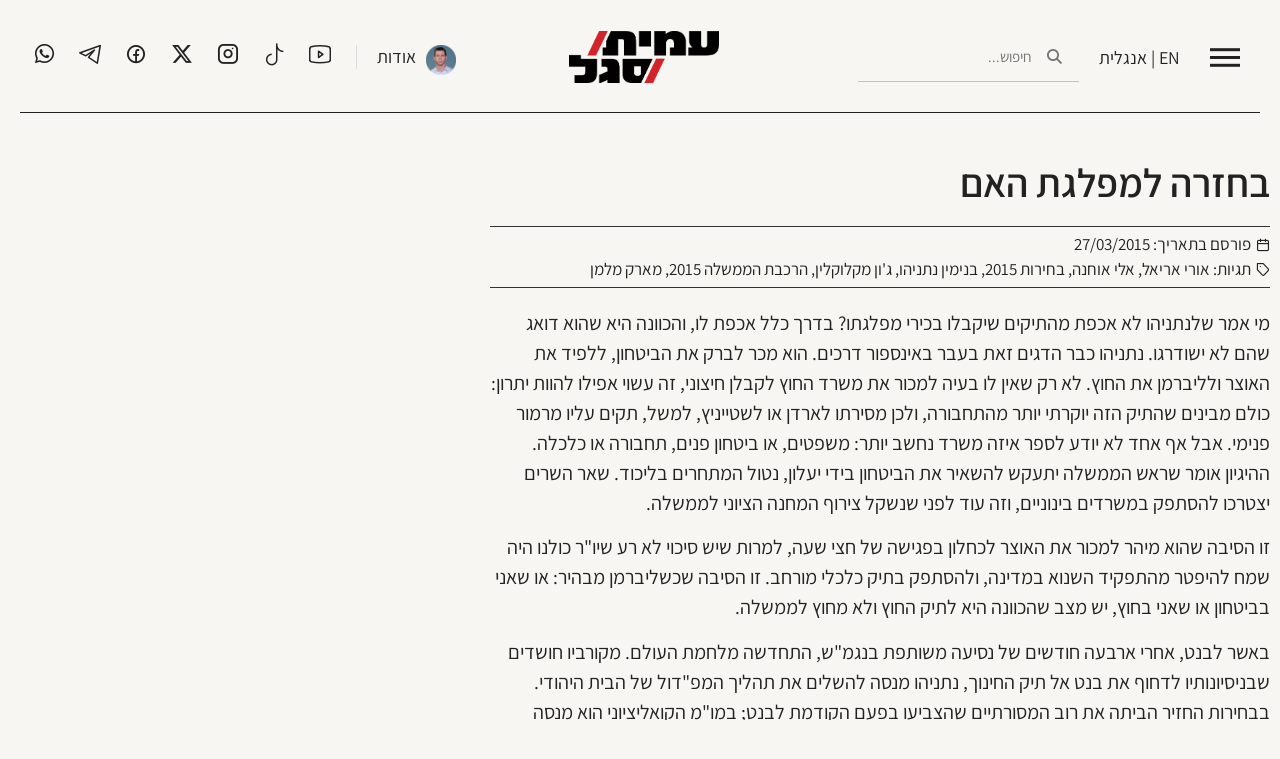

--- FILE ---
content_type: text/html; charset=UTF-8
request_url: https://amitsegal.co.il/%D7%91%D7%97%D7%96%D7%A8%D7%94-%D7%9C%D7%9E%D7%A4%D7%9C%D7%92%D7%AA-%D7%94%D7%90%D7%9D/
body_size: 20892
content:
<!doctype html>
<html dir="rtl" lang="he-IL">
<head>
	<meta charset="UTF-8">
		<meta name="viewport" content="width=device-width, initial-scale=1">
	<link rel="profile" href="https://gmpg.org/xfn/11">
	<meta name='robots' content='index, follow, max-image-preview:large, max-snippet:-1, max-video-preview:-1' />

	<!-- This site is optimized with the Yoast SEO plugin v25.6 - https://yoast.com/wordpress/plugins/seo/ -->
	<title>בחזרה למפלגת האם - עמית סגל</title>
	<link rel="canonical" href="https://amitsegal.co.il/בחזרה-למפלגת-האם/" />
	<meta property="og:locale" content="he_IL" />
	<meta property="og:type" content="article" />
	<meta property="og:title" content="בחזרה למפלגת האם - עמית סגל" />
	<meta property="og:description" content="מי אמר שלנתניהו לא אכפת מהתיקים שיקבלו בכירי מפלגתו? בדרך כלל אכפת לו, והכוונה היא שהוא דואג שהם לא ישודרגו. נתניהו כבר הדגים זאת בעבר באינספור דרכים. הוא מכר לברק את הביטחון, ללפיד את האוצר ולליברמן את החוץ. לא רק שאין לו בעיה למכור את משרד החוץ לקבלן חיצוני, זה עשוי אפילו להוות יתרון: כולם [&hellip;]" />
	<meta property="og:url" content="https://amitsegal.co.il/בחזרה-למפלגת-האם/" />
	<meta property="og:site_name" content="עמית סגל" />
	<meta property="article:publisher" content="https://www.facebook.com/AmitSegalNews" />
	<meta property="article:published_time" content="2015-03-27T14:48:20+00:00" />
	<meta property="article:modified_time" content="2015-07-05T14:49:50+00:00" />
	<meta property="og:image" content="https://amitsegal.co.il/wp-content/uploads/2015/07/header.jpg" />
	<meta property="og:image:width" content="800" />
	<meta property="og:image:height" content="315" />
	<meta property="og:image:type" content="image/jpeg" />
	<meta name="author" content="עמית סגל" />
	<meta name="twitter:card" content="summary_large_image" />
	<meta name="twitter:creator" content="@amit_segal" />
	<meta name="twitter:site" content="@amit_segal" />
	<meta name="twitter:label1" content="נכתב על יד" />
	<meta name="twitter:data1" content="עמית סגל" />
	<script type="application/ld+json" class="yoast-schema-graph">{"@context":"https://schema.org","@graph":[{"@type":"WebPage","@id":"https://amitsegal.co.il/%d7%91%d7%97%d7%96%d7%a8%d7%94-%d7%9c%d7%9e%d7%a4%d7%9c%d7%92%d7%aa-%d7%94%d7%90%d7%9d/","url":"https://amitsegal.co.il/%d7%91%d7%97%d7%96%d7%a8%d7%94-%d7%9c%d7%9e%d7%a4%d7%9c%d7%92%d7%aa-%d7%94%d7%90%d7%9d/","name":"בחזרה למפלגת האם - עמית סגל","isPartOf":{"@id":"https://amitsegal.co.il/#website"},"datePublished":"2015-03-27T14:48:20+00:00","dateModified":"2015-07-05T14:49:50+00:00","author":{"@id":"https://amitsegal.co.il/#/schema/person/20296fbd6aa917e3e294993d1486d8f4"},"breadcrumb":{"@id":"https://amitsegal.co.il/%d7%91%d7%97%d7%96%d7%a8%d7%94-%d7%9c%d7%9e%d7%a4%d7%9c%d7%92%d7%aa-%d7%94%d7%90%d7%9d/#breadcrumb"},"inLanguage":"he-IL","potentialAction":[{"@type":"ReadAction","target":["https://amitsegal.co.il/%d7%91%d7%97%d7%96%d7%a8%d7%94-%d7%9c%d7%9e%d7%a4%d7%9c%d7%92%d7%aa-%d7%94%d7%90%d7%9d/"]}]},{"@type":"BreadcrumbList","@id":"https://amitsegal.co.il/%d7%91%d7%97%d7%96%d7%a8%d7%94-%d7%9c%d7%9e%d7%a4%d7%9c%d7%92%d7%aa-%d7%94%d7%90%d7%9d/#breadcrumb","itemListElement":[{"@type":"ListItem","position":1,"name":"דף הבית","item":"https://amitsegal.co.il/"},{"@type":"ListItem","position":2,"name":"בחזרה למפלגת האם"}]},{"@type":"WebSite","@id":"https://amitsegal.co.il/#website","url":"https://amitsegal.co.il/","name":"עמית סגל","description":"האתר הרשמי של עמית סגל","potentialAction":[{"@type":"SearchAction","target":{"@type":"EntryPoint","urlTemplate":"https://amitsegal.co.il/?s={search_term_string}"},"query-input":{"@type":"PropertyValueSpecification","valueRequired":true,"valueName":"search_term_string"}}],"inLanguage":"he-IL"},{"@type":"Person","@id":"https://amitsegal.co.il/#/schema/person/20296fbd6aa917e3e294993d1486d8f4","name":"עמית סגל","image":{"@type":"ImageObject","inLanguage":"he-IL","@id":"https://amitsegal.co.il/#/schema/person/image/","url":"https://secure.gravatar.com/avatar/ce307f67a442a2552da3eb91493679c0?s=96&d=mm&r=g","contentUrl":"https://secure.gravatar.com/avatar/ce307f67a442a2552da3eb91493679c0?s=96&d=mm&r=g","caption":"עמית סגל"},"url":"https://amitsegal.co.il/author/admin/"}]}</script>
	<!-- / Yoast SEO plugin. -->


<link rel="alternate" type="application/rss+xml" title="עמית סגל &laquo; פיד‏" href="https://amitsegal.co.il/feed/" />
<link rel="alternate" type="application/rss+xml" title="עמית סגל &laquo; פיד תגובות‏" href="https://amitsegal.co.il/comments/feed/" />
<script>
window._wpemojiSettings = {"baseUrl":"https:\/\/s.w.org\/images\/core\/emoji\/15.0.3\/72x72\/","ext":".png","svgUrl":"https:\/\/s.w.org\/images\/core\/emoji\/15.0.3\/svg\/","svgExt":".svg","source":{"concatemoji":"https:\/\/amitsegal.co.il\/wp-includes\/js\/wp-emoji-release.min.js?ver=6.6.4"}};
/*! This file is auto-generated */
!function(i,n){var o,s,e;function c(e){try{var t={supportTests:e,timestamp:(new Date).valueOf()};sessionStorage.setItem(o,JSON.stringify(t))}catch(e){}}function p(e,t,n){e.clearRect(0,0,e.canvas.width,e.canvas.height),e.fillText(t,0,0);var t=new Uint32Array(e.getImageData(0,0,e.canvas.width,e.canvas.height).data),r=(e.clearRect(0,0,e.canvas.width,e.canvas.height),e.fillText(n,0,0),new Uint32Array(e.getImageData(0,0,e.canvas.width,e.canvas.height).data));return t.every(function(e,t){return e===r[t]})}function u(e,t,n){switch(t){case"flag":return n(e,"\ud83c\udff3\ufe0f\u200d\u26a7\ufe0f","\ud83c\udff3\ufe0f\u200b\u26a7\ufe0f")?!1:!n(e,"\ud83c\uddfa\ud83c\uddf3","\ud83c\uddfa\u200b\ud83c\uddf3")&&!n(e,"\ud83c\udff4\udb40\udc67\udb40\udc62\udb40\udc65\udb40\udc6e\udb40\udc67\udb40\udc7f","\ud83c\udff4\u200b\udb40\udc67\u200b\udb40\udc62\u200b\udb40\udc65\u200b\udb40\udc6e\u200b\udb40\udc67\u200b\udb40\udc7f");case"emoji":return!n(e,"\ud83d\udc26\u200d\u2b1b","\ud83d\udc26\u200b\u2b1b")}return!1}function f(e,t,n){var r="undefined"!=typeof WorkerGlobalScope&&self instanceof WorkerGlobalScope?new OffscreenCanvas(300,150):i.createElement("canvas"),a=r.getContext("2d",{willReadFrequently:!0}),o=(a.textBaseline="top",a.font="600 32px Arial",{});return e.forEach(function(e){o[e]=t(a,e,n)}),o}function t(e){var t=i.createElement("script");t.src=e,t.defer=!0,i.head.appendChild(t)}"undefined"!=typeof Promise&&(o="wpEmojiSettingsSupports",s=["flag","emoji"],n.supports={everything:!0,everythingExceptFlag:!0},e=new Promise(function(e){i.addEventListener("DOMContentLoaded",e,{once:!0})}),new Promise(function(t){var n=function(){try{var e=JSON.parse(sessionStorage.getItem(o));if("object"==typeof e&&"number"==typeof e.timestamp&&(new Date).valueOf()<e.timestamp+604800&&"object"==typeof e.supportTests)return e.supportTests}catch(e){}return null}();if(!n){if("undefined"!=typeof Worker&&"undefined"!=typeof OffscreenCanvas&&"undefined"!=typeof URL&&URL.createObjectURL&&"undefined"!=typeof Blob)try{var e="postMessage("+f.toString()+"("+[JSON.stringify(s),u.toString(),p.toString()].join(",")+"));",r=new Blob([e],{type:"text/javascript"}),a=new Worker(URL.createObjectURL(r),{name:"wpTestEmojiSupports"});return void(a.onmessage=function(e){c(n=e.data),a.terminate(),t(n)})}catch(e){}c(n=f(s,u,p))}t(n)}).then(function(e){for(var t in e)n.supports[t]=e[t],n.supports.everything=n.supports.everything&&n.supports[t],"flag"!==t&&(n.supports.everythingExceptFlag=n.supports.everythingExceptFlag&&n.supports[t]);n.supports.everythingExceptFlag=n.supports.everythingExceptFlag&&!n.supports.flag,n.DOMReady=!1,n.readyCallback=function(){n.DOMReady=!0}}).then(function(){return e}).then(function(){var e;n.supports.everything||(n.readyCallback(),(e=n.source||{}).concatemoji?t(e.concatemoji):e.wpemoji&&e.twemoji&&(t(e.twemoji),t(e.wpemoji)))}))}((window,document),window._wpemojiSettings);
</script>
<style id='wp-emoji-styles-inline-css'>

	img.wp-smiley, img.emoji {
		display: inline !important;
		border: none !important;
		box-shadow: none !important;
		height: 1em !important;
		width: 1em !important;
		margin: 0 0.07em !important;
		vertical-align: -0.1em !important;
		background: none !important;
		padding: 0 !important;
	}
</style>
<link rel='stylesheet' id='wp-block-library-rtl-css' href='https://amitsegal.co.il/wp-includes/css/dist/block-library/style-rtl.min.css?ver=6.6.4' media='all' />
<link rel='stylesheet' id='wp-components-rtl-css' href='https://amitsegal.co.il/wp-includes/css/dist/components/style-rtl.min.css?ver=6.6.4' media='all' />
<link rel='stylesheet' id='wptelegram_widget-blocks-0-css' href='https://amitsegal.co.il/wp-content/plugins/wptelegram-widget/assets/build/dist/blocks-C9ogPNk6.css' media='all' />
<style id='wptelegram_widget-blocks-0-inline-css'>
:root {--wptelegram-widget-join-link-bg-color: #389ce9;--wptelegram-widget-join-link-color: #fff}
</style>
<link rel='stylesheet' id='wptelegram_widget-public-0-css' href='https://amitsegal.co.il/wp-content/plugins/wptelegram-widget/assets/build/dist/public-DEib7km8.css' media='all' />
<style id='global-styles-inline-css'>
:root{--wp--preset--aspect-ratio--square: 1;--wp--preset--aspect-ratio--4-3: 4/3;--wp--preset--aspect-ratio--3-4: 3/4;--wp--preset--aspect-ratio--3-2: 3/2;--wp--preset--aspect-ratio--2-3: 2/3;--wp--preset--aspect-ratio--16-9: 16/9;--wp--preset--aspect-ratio--9-16: 9/16;--wp--preset--color--black: #000000;--wp--preset--color--cyan-bluish-gray: #abb8c3;--wp--preset--color--white: #ffffff;--wp--preset--color--pale-pink: #f78da7;--wp--preset--color--vivid-red: #cf2e2e;--wp--preset--color--luminous-vivid-orange: #ff6900;--wp--preset--color--luminous-vivid-amber: #fcb900;--wp--preset--color--light-green-cyan: #7bdcb5;--wp--preset--color--vivid-green-cyan: #00d084;--wp--preset--color--pale-cyan-blue: #8ed1fc;--wp--preset--color--vivid-cyan-blue: #0693e3;--wp--preset--color--vivid-purple: #9b51e0;--wp--preset--gradient--vivid-cyan-blue-to-vivid-purple: linear-gradient(135deg,rgba(6,147,227,1) 0%,rgb(155,81,224) 100%);--wp--preset--gradient--light-green-cyan-to-vivid-green-cyan: linear-gradient(135deg,rgb(122,220,180) 0%,rgb(0,208,130) 100%);--wp--preset--gradient--luminous-vivid-amber-to-luminous-vivid-orange: linear-gradient(135deg,rgba(252,185,0,1) 0%,rgba(255,105,0,1) 100%);--wp--preset--gradient--luminous-vivid-orange-to-vivid-red: linear-gradient(135deg,rgba(255,105,0,1) 0%,rgb(207,46,46) 100%);--wp--preset--gradient--very-light-gray-to-cyan-bluish-gray: linear-gradient(135deg,rgb(238,238,238) 0%,rgb(169,184,195) 100%);--wp--preset--gradient--cool-to-warm-spectrum: linear-gradient(135deg,rgb(74,234,220) 0%,rgb(151,120,209) 20%,rgb(207,42,186) 40%,rgb(238,44,130) 60%,rgb(251,105,98) 80%,rgb(254,248,76) 100%);--wp--preset--gradient--blush-light-purple: linear-gradient(135deg,rgb(255,206,236) 0%,rgb(152,150,240) 100%);--wp--preset--gradient--blush-bordeaux: linear-gradient(135deg,rgb(254,205,165) 0%,rgb(254,45,45) 50%,rgb(107,0,62) 100%);--wp--preset--gradient--luminous-dusk: linear-gradient(135deg,rgb(255,203,112) 0%,rgb(199,81,192) 50%,rgb(65,88,208) 100%);--wp--preset--gradient--pale-ocean: linear-gradient(135deg,rgb(255,245,203) 0%,rgb(182,227,212) 50%,rgb(51,167,181) 100%);--wp--preset--gradient--electric-grass: linear-gradient(135deg,rgb(202,248,128) 0%,rgb(113,206,126) 100%);--wp--preset--gradient--midnight: linear-gradient(135deg,rgb(2,3,129) 0%,rgb(40,116,252) 100%);--wp--preset--font-size--small: 13px;--wp--preset--font-size--medium: 20px;--wp--preset--font-size--large: 36px;--wp--preset--font-size--x-large: 42px;--wp--preset--spacing--20: 0.44rem;--wp--preset--spacing--30: 0.67rem;--wp--preset--spacing--40: 1rem;--wp--preset--spacing--50: 1.5rem;--wp--preset--spacing--60: 2.25rem;--wp--preset--spacing--70: 3.38rem;--wp--preset--spacing--80: 5.06rem;--wp--preset--shadow--natural: 6px 6px 9px rgba(0, 0, 0, 0.2);--wp--preset--shadow--deep: 12px 12px 50px rgba(0, 0, 0, 0.4);--wp--preset--shadow--sharp: 6px 6px 0px rgba(0, 0, 0, 0.2);--wp--preset--shadow--outlined: 6px 6px 0px -3px rgba(255, 255, 255, 1), 6px 6px rgba(0, 0, 0, 1);--wp--preset--shadow--crisp: 6px 6px 0px rgba(0, 0, 0, 1);}:root { --wp--style--global--content-size: 800px;--wp--style--global--wide-size: 1200px; }:where(body) { margin: 0; }.wp-site-blocks > .alignleft { float: left; margin-right: 2em; }.wp-site-blocks > .alignright { float: right; margin-left: 2em; }.wp-site-blocks > .aligncenter { justify-content: center; margin-left: auto; margin-right: auto; }:where(.wp-site-blocks) > * { margin-block-start: 24px; margin-block-end: 0; }:where(.wp-site-blocks) > :first-child { margin-block-start: 0; }:where(.wp-site-blocks) > :last-child { margin-block-end: 0; }:root { --wp--style--block-gap: 24px; }:root :where(.is-layout-flow) > :first-child{margin-block-start: 0;}:root :where(.is-layout-flow) > :last-child{margin-block-end: 0;}:root :where(.is-layout-flow) > *{margin-block-start: 24px;margin-block-end: 0;}:root :where(.is-layout-constrained) > :first-child{margin-block-start: 0;}:root :where(.is-layout-constrained) > :last-child{margin-block-end: 0;}:root :where(.is-layout-constrained) > *{margin-block-start: 24px;margin-block-end: 0;}:root :where(.is-layout-flex){gap: 24px;}:root :where(.is-layout-grid){gap: 24px;}.is-layout-flow > .alignleft{float: left;margin-inline-start: 0;margin-inline-end: 2em;}.is-layout-flow > .alignright{float: right;margin-inline-start: 2em;margin-inline-end: 0;}.is-layout-flow > .aligncenter{margin-left: auto !important;margin-right: auto !important;}.is-layout-constrained > .alignleft{float: left;margin-inline-start: 0;margin-inline-end: 2em;}.is-layout-constrained > .alignright{float: right;margin-inline-start: 2em;margin-inline-end: 0;}.is-layout-constrained > .aligncenter{margin-left: auto !important;margin-right: auto !important;}.is-layout-constrained > :where(:not(.alignleft):not(.alignright):not(.alignfull)){max-width: var(--wp--style--global--content-size);margin-left: auto !important;margin-right: auto !important;}.is-layout-constrained > .alignwide{max-width: var(--wp--style--global--wide-size);}body .is-layout-flex{display: flex;}.is-layout-flex{flex-wrap: wrap;align-items: center;}.is-layout-flex > :is(*, div){margin: 0;}body .is-layout-grid{display: grid;}.is-layout-grid > :is(*, div){margin: 0;}body{padding-top: 0px;padding-right: 0px;padding-bottom: 0px;padding-left: 0px;}a:where(:not(.wp-element-button)){text-decoration: underline;}:root :where(.wp-element-button, .wp-block-button__link){background-color: #32373c;border-width: 0;color: #fff;font-family: inherit;font-size: inherit;line-height: inherit;padding: calc(0.667em + 2px) calc(1.333em + 2px);text-decoration: none;}.has-black-color{color: var(--wp--preset--color--black) !important;}.has-cyan-bluish-gray-color{color: var(--wp--preset--color--cyan-bluish-gray) !important;}.has-white-color{color: var(--wp--preset--color--white) !important;}.has-pale-pink-color{color: var(--wp--preset--color--pale-pink) !important;}.has-vivid-red-color{color: var(--wp--preset--color--vivid-red) !important;}.has-luminous-vivid-orange-color{color: var(--wp--preset--color--luminous-vivid-orange) !important;}.has-luminous-vivid-amber-color{color: var(--wp--preset--color--luminous-vivid-amber) !important;}.has-light-green-cyan-color{color: var(--wp--preset--color--light-green-cyan) !important;}.has-vivid-green-cyan-color{color: var(--wp--preset--color--vivid-green-cyan) !important;}.has-pale-cyan-blue-color{color: var(--wp--preset--color--pale-cyan-blue) !important;}.has-vivid-cyan-blue-color{color: var(--wp--preset--color--vivid-cyan-blue) !important;}.has-vivid-purple-color{color: var(--wp--preset--color--vivid-purple) !important;}.has-black-background-color{background-color: var(--wp--preset--color--black) !important;}.has-cyan-bluish-gray-background-color{background-color: var(--wp--preset--color--cyan-bluish-gray) !important;}.has-white-background-color{background-color: var(--wp--preset--color--white) !important;}.has-pale-pink-background-color{background-color: var(--wp--preset--color--pale-pink) !important;}.has-vivid-red-background-color{background-color: var(--wp--preset--color--vivid-red) !important;}.has-luminous-vivid-orange-background-color{background-color: var(--wp--preset--color--luminous-vivid-orange) !important;}.has-luminous-vivid-amber-background-color{background-color: var(--wp--preset--color--luminous-vivid-amber) !important;}.has-light-green-cyan-background-color{background-color: var(--wp--preset--color--light-green-cyan) !important;}.has-vivid-green-cyan-background-color{background-color: var(--wp--preset--color--vivid-green-cyan) !important;}.has-pale-cyan-blue-background-color{background-color: var(--wp--preset--color--pale-cyan-blue) !important;}.has-vivid-cyan-blue-background-color{background-color: var(--wp--preset--color--vivid-cyan-blue) !important;}.has-vivid-purple-background-color{background-color: var(--wp--preset--color--vivid-purple) !important;}.has-black-border-color{border-color: var(--wp--preset--color--black) !important;}.has-cyan-bluish-gray-border-color{border-color: var(--wp--preset--color--cyan-bluish-gray) !important;}.has-white-border-color{border-color: var(--wp--preset--color--white) !important;}.has-pale-pink-border-color{border-color: var(--wp--preset--color--pale-pink) !important;}.has-vivid-red-border-color{border-color: var(--wp--preset--color--vivid-red) !important;}.has-luminous-vivid-orange-border-color{border-color: var(--wp--preset--color--luminous-vivid-orange) !important;}.has-luminous-vivid-amber-border-color{border-color: var(--wp--preset--color--luminous-vivid-amber) !important;}.has-light-green-cyan-border-color{border-color: var(--wp--preset--color--light-green-cyan) !important;}.has-vivid-green-cyan-border-color{border-color: var(--wp--preset--color--vivid-green-cyan) !important;}.has-pale-cyan-blue-border-color{border-color: var(--wp--preset--color--pale-cyan-blue) !important;}.has-vivid-cyan-blue-border-color{border-color: var(--wp--preset--color--vivid-cyan-blue) !important;}.has-vivid-purple-border-color{border-color: var(--wp--preset--color--vivid-purple) !important;}.has-vivid-cyan-blue-to-vivid-purple-gradient-background{background: var(--wp--preset--gradient--vivid-cyan-blue-to-vivid-purple) !important;}.has-light-green-cyan-to-vivid-green-cyan-gradient-background{background: var(--wp--preset--gradient--light-green-cyan-to-vivid-green-cyan) !important;}.has-luminous-vivid-amber-to-luminous-vivid-orange-gradient-background{background: var(--wp--preset--gradient--luminous-vivid-amber-to-luminous-vivid-orange) !important;}.has-luminous-vivid-orange-to-vivid-red-gradient-background{background: var(--wp--preset--gradient--luminous-vivid-orange-to-vivid-red) !important;}.has-very-light-gray-to-cyan-bluish-gray-gradient-background{background: var(--wp--preset--gradient--very-light-gray-to-cyan-bluish-gray) !important;}.has-cool-to-warm-spectrum-gradient-background{background: var(--wp--preset--gradient--cool-to-warm-spectrum) !important;}.has-blush-light-purple-gradient-background{background: var(--wp--preset--gradient--blush-light-purple) !important;}.has-blush-bordeaux-gradient-background{background: var(--wp--preset--gradient--blush-bordeaux) !important;}.has-luminous-dusk-gradient-background{background: var(--wp--preset--gradient--luminous-dusk) !important;}.has-pale-ocean-gradient-background{background: var(--wp--preset--gradient--pale-ocean) !important;}.has-electric-grass-gradient-background{background: var(--wp--preset--gradient--electric-grass) !important;}.has-midnight-gradient-background{background: var(--wp--preset--gradient--midnight) !important;}.has-small-font-size{font-size: var(--wp--preset--font-size--small) !important;}.has-medium-font-size{font-size: var(--wp--preset--font-size--medium) !important;}.has-large-font-size{font-size: var(--wp--preset--font-size--large) !important;}.has-x-large-font-size{font-size: var(--wp--preset--font-size--x-large) !important;}
:root :where(.wp-block-pullquote){font-size: 1.5em;line-height: 1.6;}
</style>
<link rel='stylesheet' id='fvp-frontend-css' href='https://amitsegal.co.il/wp-content/plugins/featured-video-plus/styles/frontend.css?ver=2.3.3' media='all' />
<link rel='stylesheet' id='orbisius_ct_hello_elementor_child_theme_parent_style-css' href='https://amitsegal.co.il/wp-content/themes/hello-elementor/style.css?ver=3.4.6' media='all' />
<link rel='stylesheet' id='orbisius_ct_hello_elementor_child_theme_parent_style_child_style-css' href='https://amitsegal.co.il/wp-content/themes/hello-elementor-child-theme/style.css?ver=2.3.0' media='all' />
<link rel='stylesheet' id='hello-elementor-css' href='https://amitsegal.co.il/wp-content/themes/hello-elementor/assets/css/reset.css?ver=3.4.6' media='all' />
<link rel='stylesheet' id='hello-elementor-theme-style-css' href='https://amitsegal.co.il/wp-content/themes/hello-elementor/assets/css/theme.css?ver=3.4.6' media='all' />
<link rel='stylesheet' id='hello-elementor-header-footer-css' href='https://amitsegal.co.il/wp-content/themes/hello-elementor/assets/css/header-footer.css?ver=3.4.6' media='all' />
<link rel='stylesheet' id='elementor-frontend-css' href='https://amitsegal.co.il/wp-content/plugins/elementor/assets/css/frontend.min.css?ver=3.34.3' media='all' />
<link rel='stylesheet' id='widget-progress-tracker-css' href='https://amitsegal.co.il/wp-content/plugins/elementor-pro/assets/css/widget-progress-tracker-rtl.min.css?ver=3.33.2' media='all' />
<link rel='stylesheet' id='e-sticky-css' href='https://amitsegal.co.il/wp-content/plugins/elementor-pro/assets/css/modules/sticky.min.css?ver=3.33.2' media='all' />
<link rel='stylesheet' id='widget-search-form-css' href='https://amitsegal.co.il/wp-content/plugins/elementor-pro/assets/css/widget-search-form-rtl.min.css?ver=3.33.2' media='all' />
<link rel='stylesheet' id='elementor-icons-shared-0-css' href='https://amitsegal.co.il/wp-content/plugins/elementor/assets/lib/font-awesome/css/fontawesome.min.css?ver=5.15.3' media='all' />
<link rel='stylesheet' id='elementor-icons-fa-solid-css' href='https://amitsegal.co.il/wp-content/plugins/elementor/assets/lib/font-awesome/css/solid.min.css?ver=5.15.3' media='all' />
<link rel='stylesheet' id='widget-image-css' href='https://amitsegal.co.il/wp-content/plugins/elementor/assets/css/widget-image-rtl.min.css?ver=3.34.3' media='all' />
<link rel='stylesheet' id='widget-image-box-css' href='https://amitsegal.co.il/wp-content/plugins/elementor/assets/css/widget-image-box-rtl.min.css?ver=3.34.3' media='all' />
<link rel='stylesheet' id='widget-social-icons-css' href='https://amitsegal.co.il/wp-content/plugins/elementor/assets/css/widget-social-icons-rtl.min.css?ver=3.34.3' media='all' />
<link rel='stylesheet' id='e-apple-webkit-css' href='https://amitsegal.co.il/wp-content/plugins/elementor/assets/css/conditionals/apple-webkit.min.css?ver=3.34.3' media='all' />
<link rel='stylesheet' id='widget-heading-css' href='https://amitsegal.co.il/wp-content/plugins/elementor/assets/css/widget-heading-rtl.min.css?ver=3.34.3' media='all' />
<link rel='stylesheet' id='widget-post-info-css' href='https://amitsegal.co.il/wp-content/plugins/elementor-pro/assets/css/widget-post-info-rtl.min.css?ver=3.33.2' media='all' />
<link rel='stylesheet' id='widget-icon-list-css' href='https://amitsegal.co.il/wp-content/plugins/elementor/assets/css/widget-icon-list-rtl.min.css?ver=3.34.3' media='all' />
<link rel='stylesheet' id='elementor-icons-fa-regular-css' href='https://amitsegal.co.il/wp-content/plugins/elementor/assets/lib/font-awesome/css/regular.min.css?ver=5.15.3' media='all' />
<link rel='stylesheet' id='widget-divider-css' href='https://amitsegal.co.il/wp-content/plugins/elementor/assets/css/widget-divider-rtl.min.css?ver=3.34.3' media='all' />
<link rel='stylesheet' id='widget-share-buttons-css' href='https://amitsegal.co.il/wp-content/plugins/elementor-pro/assets/css/widget-share-buttons-rtl.min.css?ver=3.33.2' media='all' />
<link rel='stylesheet' id='elementor-icons-fa-brands-css' href='https://amitsegal.co.il/wp-content/plugins/elementor/assets/lib/font-awesome/css/brands.min.css?ver=5.15.3' media='all' />
<link rel='stylesheet' id='widget-nav-menu-css' href='https://amitsegal.co.il/wp-content/plugins/elementor-pro/assets/css/widget-nav-menu-rtl.min.css?ver=3.33.2' media='all' />
<link rel='stylesheet' id='e-animation-slideInRight-css' href='https://amitsegal.co.il/wp-content/plugins/elementor/assets/lib/animations/styles/slideInRight.min.css?ver=3.34.3' media='all' />
<link rel='stylesheet' id='e-popup-css' href='https://amitsegal.co.il/wp-content/plugins/elementor-pro/assets/css/conditionals/popup.min.css?ver=3.33.2' media='all' />
<link rel='stylesheet' id='elementor-icons-css' href='https://amitsegal.co.il/wp-content/plugins/elementor/assets/lib/eicons/css/elementor-icons.min.css?ver=5.46.0' media='all' />
<link rel='stylesheet' id='elementor-post-5040-css' href='https://amitsegal.co.il/wp-content/uploads/elementor/css/post-5040.css?ver=1769570311' media='all' />
<link rel='stylesheet' id='elementor-post-6914-css' href='https://amitsegal.co.il/wp-content/uploads/elementor/css/post-6914.css?ver=1769570311' media='all' />
<link rel='stylesheet' id='elementor-post-5078-css' href='https://amitsegal.co.il/wp-content/uploads/elementor/css/post-5078.css?ver=1769570311' media='all' />
<link rel='stylesheet' id='elementor-post-5265-css' href='https://amitsegal.co.il/wp-content/uploads/elementor/css/post-5265.css?ver=1769570322' media='all' />
<link rel='stylesheet' id='elementor-post-7022-css' href='https://amitsegal.co.il/wp-content/uploads/elementor/css/post-7022.css?ver=1769570311' media='all' />
<link rel='stylesheet' id='exad-slick-css' href='https://amitsegal.co.il/wp-content/plugins/exclusive-addons-for-elementor/assets/vendor/css/slick.min.css?ver=6.6.4' media='all' />
<link rel='stylesheet' id='exad-slick-theme-css' href='https://amitsegal.co.il/wp-content/plugins/exclusive-addons-for-elementor/assets/vendor/css/slick-theme.min.css?ver=6.6.4' media='all' />
<link rel='stylesheet' id='exad-image-hover-css' href='https://amitsegal.co.il/wp-content/plugins/exclusive-addons-for-elementor/assets/vendor/css/imagehover.css?ver=6.6.4' media='all' />
<link rel='stylesheet' id='exad-swiperv5-css' href='https://amitsegal.co.il/wp-content/plugins/exclusive-addons-for-elementor/assets/vendor/css/swiper.min.css?ver=2.7.9.8' media='all' />
<link rel='stylesheet' id='exad-main-style-css' href='https://amitsegal.co.il/wp-content/plugins/exclusive-addons-for-elementor/assets/css/exad-styles.min.css?ver=6.6.4' media='all' />
<link rel='stylesheet' id='exad-rtl-style-css' href='https://amitsegal.co.il/wp-content/plugins/exclusive-addons-for-elementor/assets/css/exad-rtl-styles.min.css?ver=6.6.4' media='all' />
<link rel='stylesheet' id='elementor-gf-local-assistant-css' href='https://amitsegal.co.il/wp-content/uploads/elementor/google-fonts/css/assistant.css?ver=1742269731' media='all' />
<link rel='stylesheet' id='elementor-icons-shared-3-css' href='https://amitsegal.co.il/wp-content/plugins/exclusive-addons-for-elementor/assets/fonts/teeny-icon/teeny-icon-style.min.css?ver=2.7.9.8' media='all' />
<link rel='stylesheet' id='elementor-icons-teeny-icons-css' href='https://amitsegal.co.il/wp-content/plugins/exclusive-addons-for-elementor/assets/fonts/teeny-icon/teeny-icon-style.min.css?ver=2.7.9.8' media='all' />
<link rel='stylesheet' id='elementor-icons-shared-1-css' href='https://amitsegal.co.il/wp-content/plugins/exclusive-addons-for-elementor/assets/fonts/feather-icon/feather-icon-style.min.css?ver=2.7.9.8' media='all' />
<link rel='stylesheet' id='elementor-icons-feather-icons-css' href='https://amitsegal.co.il/wp-content/plugins/exclusive-addons-for-elementor/assets/fonts/feather-icon/feather-icon-style.min.css?ver=2.7.9.8' media='all' />
<link rel='stylesheet' id='elementor-icons-shared-2-css' href='https://amitsegal.co.il/wp-content/plugins/exclusive-addons-for-elementor/assets/fonts/remix-icon/remixicon.min.css?ver=2.7.9.8' media='all' />
<link rel='stylesheet' id='elementor-icons-remix-icons-css' href='https://amitsegal.co.il/wp-content/plugins/exclusive-addons-for-elementor/assets/fonts/remix-icon/remixicon.min.css?ver=2.7.9.8' media='all' />
<script src="https://amitsegal.co.il/wp-includes/js/jquery/jquery.min.js?ver=3.7.1" id="jquery-core-js"></script>
<script src="https://amitsegal.co.il/wp-includes/js/jquery/jquery-migrate.min.js?ver=3.4.1" id="jquery-migrate-js"></script>
<script src="https://amitsegal.co.il/wp-content/plugins/featured-video-plus/js/jquery.fitvids.min.js?ver=master-2015-08" id="jquery.fitvids-js"></script>
<script id="fvp-frontend-js-extra">
var fvpdata = {"ajaxurl":"https:\/\/amitsegal.co.il\/wp-admin\/admin-ajax.php","nonce":"b52315ab66","fitvids":"1","dynamic":"","overlay":"","opacity":"0.75","color":"b","width":"640"};
</script>
<script src="https://amitsegal.co.il/wp-content/plugins/featured-video-plus/js/frontend.min.js?ver=2.3.3" id="fvp-frontend-js"></script>
<link rel="https://api.w.org/" href="https://amitsegal.co.il/wp-json/" /><link rel="alternate" title="JSON" type="application/json" href="https://amitsegal.co.il/wp-json/wp/v2/posts/3567" /><link rel="EditURI" type="application/rsd+xml" title="RSD" href="https://amitsegal.co.il/xmlrpc.php?rsd" />
<meta name="generator" content="WordPress 6.6.4" />
<link rel='shortlink' href='https://amitsegal.co.il/?p=3567' />
<link rel="alternate" title="oEmbed (JSON)" type="application/json+oembed" href="https://amitsegal.co.il/wp-json/oembed/1.0/embed?url=https%3A%2F%2Famitsegal.co.il%2F%25d7%2591%25d7%2597%25d7%2596%25d7%25a8%25d7%2594-%25d7%259c%25d7%259e%25d7%25a4%25d7%259c%25d7%2592%25d7%25aa-%25d7%2594%25d7%2590%25d7%259d%2F" />
<link rel="alternate" title="oEmbed (XML)" type="text/xml+oembed" href="https://amitsegal.co.il/wp-json/oembed/1.0/embed?url=https%3A%2F%2Famitsegal.co.il%2F%25d7%2591%25d7%2597%25d7%2596%25d7%25a8%25d7%2594-%25d7%259c%25d7%259e%25d7%25a4%25d7%259c%25d7%2592%25d7%25aa-%25d7%2594%25d7%2590%25d7%259d%2F&#038;format=xml" />
<style type='text/css'> .ae_data .elementor-editor-element-setting {
            display:none !important;
            }
            </style><meta property="og:image" content="https://amitsegal.co.il/wp-content/uploads/2024/11/amit-cover.jpg" />
<meta name="generator" content="Elementor 3.34.3; features: additional_custom_breakpoints; settings: css_print_method-external, google_font-enabled, font_display-auto">
			<style>
				.e-con.e-parent:nth-of-type(n+4):not(.e-lazyloaded):not(.e-no-lazyload),
				.e-con.e-parent:nth-of-type(n+4):not(.e-lazyloaded):not(.e-no-lazyload) * {
					background-image: none !important;
				}
				@media screen and (max-height: 1024px) {
					.e-con.e-parent:nth-of-type(n+3):not(.e-lazyloaded):not(.e-no-lazyload),
					.e-con.e-parent:nth-of-type(n+3):not(.e-lazyloaded):not(.e-no-lazyload) * {
						background-image: none !important;
					}
				}
				@media screen and (max-height: 640px) {
					.e-con.e-parent:nth-of-type(n+2):not(.e-lazyloaded):not(.e-no-lazyload),
					.e-con.e-parent:nth-of-type(n+2):not(.e-lazyloaded):not(.e-no-lazyload) * {
						background-image: none !important;
					}
				}
			</style>
						<meta name="theme-color" content="#F7F6F2">
			<link rel="icon" href="https://amitsegal.co.il/wp-content/uploads/2020/09/fav-1-150x150.png" sizes="32x32" />
<link rel="icon" href="https://amitsegal.co.il/wp-content/uploads/2020/09/fav-1-300x300.png" sizes="192x192" />
<link rel="apple-touch-icon" href="https://amitsegal.co.il/wp-content/uploads/2020/09/fav-1-300x300.png" />
<meta name="msapplication-TileImage" content="https://amitsegal.co.il/wp-content/uploads/2020/09/fav-1-300x300.png" />
		<style id="wp-custom-css">
			.grecaptcha-badge {visibility: hidden;}		</style>
		</head>
<body class="rtl post-template-default single single-post postid-3567 single-format-standard wp-embed-responsive hello-elementor-default exclusive-addons-elementor elementor-default elementor-kit-5040 elementor-page-5265">

		<header data-elementor-type="header" data-elementor-id="6914" class="elementor elementor-6914 elementor-location-header" data-elementor-post-type="elementor_library">
					<section class="elementor-section elementor-top-section elementor-element elementor-element-21f3aef elementor-section-full_width elementor-section-height-min-height elementor-section-height-default elementor-section-items-middle" data-id="21f3aef" data-element_type="section" data-settings="{&quot;sticky&quot;:&quot;top&quot;,&quot;sticky_on&quot;:[&quot;desktop&quot;,&quot;tablet&quot;,&quot;mobile&quot;],&quot;sticky_offset&quot;:0,&quot;sticky_effects_offset&quot;:0,&quot;sticky_anchor_link_offset&quot;:0}">
						<div class="elementor-container elementor-column-gap-no">
					<div class="elementor-column elementor-col-100 elementor-top-column elementor-element elementor-element-e570452" data-id="e570452" data-element_type="column">
			<div class="elementor-widget-wrap elementor-element-populated">
						<div class="elementor-element elementor-element-feccfa7 elementor-widget elementor-widget-progress-tracker" data-id="feccfa7" data-element_type="widget" data-settings="{&quot;type&quot;:&quot;horizontal&quot;,&quot;relative_to&quot;:&quot;entire_page&quot;,&quot;percentage&quot;:&quot;no&quot;}" data-widget_type="progress-tracker.default">
				<div class="elementor-widget-container">
					
		<div class="elementor-scrolling-tracker elementor-scrolling-tracker-horizontal elementor-scrolling-tracker-alignment-">
						<div class="current-progress">
					<div class="current-progress-percentage"></div>
				</div>
				</div>
						</div>
				</div>
					</div>
		</div>
					</div>
		</section>
				<section class="elementor-section elementor-top-section elementor-element elementor-element-c43aeca elementor-section-content-middle elementor-hidden-mobile elementor-section-boxed elementor-section-height-default elementor-section-height-default" data-id="c43aeca" data-element_type="section" data-settings="{&quot;background_background&quot;:&quot;classic&quot;,&quot;sticky&quot;:&quot;top&quot;,&quot;sticky_offset&quot;:2,&quot;sticky_on&quot;:[&quot;desktop&quot;,&quot;tablet&quot;,&quot;mobile&quot;],&quot;sticky_effects_offset&quot;:0,&quot;sticky_anchor_link_offset&quot;:0}">
						<div class="elementor-container elementor-column-gap-no">
					<div class="elementor-column elementor-col-100 elementor-top-column elementor-element elementor-element-2aff6bd" data-id="2aff6bd" data-element_type="column">
			<div class="elementor-widget-wrap elementor-element-populated">
						<section class="elementor-section elementor-inner-section elementor-element elementor-element-e0dd0a1 elementor-section-content-middle elementor-section-boxed elementor-section-height-default elementor-section-height-default" data-id="e0dd0a1" data-element_type="section">
						<div class="elementor-container elementor-column-gap-no">
					<div class="elementor-column elementor-col-33 elementor-inner-column elementor-element elementor-element-9e13c0a" data-id="9e13c0a" data-element_type="column">
			<div class="elementor-widget-wrap elementor-element-populated">
						<div class="elementor-element elementor-element-3eabce8 elementor-widget__width-auto elementor-widget elementor-widget-ucaddon_animated_hamburger_icon" data-id="3eabce8" data-element_type="widget" data-widget_type="ucaddon_animated_hamburger_icon.default">
				<div class="elementor-widget-container">
					
<!-- start Animated Hamburger Icon -->
		<link id='uc_ac_assets_file_uc_animated_hamburger_icon_css_11088-css' href='https://amitsegal.co.il/wp-content/uploads/ac_assets/uc_animated_hamburger_icon/uc_animated_hamburger_icon.css' type='text/css' rel='stylesheet' >

<style>/* widget: Animated Hamburger Icon */

#uc_animated_hamburger_icon_elementor_3eabce8.uc_animated_hamburger_icon_holder{ 
  position: relative;
  z-index: 1000000000000;
}

#uc_animated_hamburger_icon_elementor_3eabce8 .uc_hamburger{
  display: inline-block;  
}

#uc_animated_hamburger_icon_elementor_3eabce8 .uc_animated_hamburger_icon {
    transition: background-color .3s;
  	text-align: center;
}

</style>

<div class="uc_animated_hamburger_icon_holder" id="uc_animated_hamburger_icon_elementor_3eabce8" style="text-align: center;">
  
  <a id="hamburger_close_trigger" class='uc-icon-close-trigger' href="javascript:void(0)" style='display:none'>Close Trigger</a>
  
  <a href="#elementor-action%3Aaction%3Dpopup%3Aopen%26settings%3DeyJpZCI6IjcwMjIiLCJ0b2dnbGUiOnRydWV9"  class="uc_animated_hamburger_icon">

     <div class="uc_hamburger" id="hamburger-1">
      <span class="uc_line"></span>
      <span class="uc_line"></span>
      <span class="uc_line"></span>
    </div>

  </a>
</div>
<!-- end Animated Hamburger Icon -->				</div>
				</div>
				<div class="elementor-element elementor-element-c27f29f elementor-widget__width-auto elementor-widget elementor-widget-text-editor" data-id="c27f29f" data-element_type="widget" data-widget_type="text-editor.default">
				<div class="elementor-widget-container">
									<p><a href="https://www.amitsegal.net/">EN | אנגלית</a></p>								</div>
				</div>
				<div class="elementor-element elementor-element-a0db8fd elementor-search-form--skin-minimal elementor-widget__width-auto elementor-widget elementor-widget-search-form" data-id="a0db8fd" data-element_type="widget" data-settings="{&quot;skin&quot;:&quot;minimal&quot;}" data-widget_type="search-form.default">
				<div class="elementor-widget-container">
							<search role="search">
			<form class="elementor-search-form" action="https://amitsegal.co.il" method="get">
												<div class="elementor-search-form__container">
					<label class="elementor-screen-only" for="elementor-search-form-a0db8fd">חיפוש</label>

											<div class="elementor-search-form__icon">
							<i aria-hidden="true" class="fas fa-search"></i>							<span class="elementor-screen-only">חיפוש</span>
						</div>
					
					<input id="elementor-search-form-a0db8fd" placeholder="חיפוש..." class="elementor-search-form__input" type="search" name="s" value="">
					
					
									</div>
			</form>
		</search>
						</div>
				</div>
					</div>
		</div>
				<div class="elementor-column elementor-col-33 elementor-inner-column elementor-element elementor-element-83665a6" data-id="83665a6" data-element_type="column">
			<div class="elementor-widget-wrap elementor-element-populated">
						<div class="elementor-element elementor-element-6d64a2c elementor-widget elementor-widget-image" data-id="6d64a2c" data-element_type="widget" data-widget_type="image.default">
				<div class="elementor-widget-container">
																<a href="/">
							<img width="800" height="280" src="https://amitsegal.co.il/wp-content/uploads/2024/08/AMIT_HE.d110a0.webp" class="attachment-large size-large wp-image-7601" alt="" srcset="https://amitsegal.co.il/wp-content/uploads/2024/08/AMIT_HE.d110a0.webp 826w, https://amitsegal.co.il/wp-content/uploads/2024/08/AMIT_HE-300x105.d110a0.webp 300w, https://amitsegal.co.il/wp-content/uploads/2024/08/AMIT_HE-768x269.d110a0.webp 768w" sizes="(max-width: 800px) 100vw, 800px" />								</a>
															</div>
				</div>
					</div>
		</div>
				<div class="elementor-column elementor-col-33 elementor-inner-column elementor-element elementor-element-409621a" data-id="409621a" data-element_type="column">
			<div class="elementor-widget-wrap elementor-element-populated">
						<div class="elementor-element elementor-element-4ffd2f2 elementor-position-right elementor-vertical-align-middle elementor-widget__width-auto elementor-widget elementor-widget-image-box" data-id="4ffd2f2" data-element_type="widget" data-widget_type="image-box.default">
				<div class="elementor-widget-container">
					<div class="elementor-image-box-wrapper"><figure class="elementor-image-box-img"><a href="https://amitsegal.co.il/%d7%90%d7%95%d7%93%d7%95%d7%aa/" tabindex="-1"><img width="500" height="500" src="https://amitsegal.co.il/wp-content/uploads/2024/08/fav-1.d110a0.webp" class="attachment-full size-full wp-image-7013" alt="" /></a></figure><div class="elementor-image-box-content"><p class="elementor-image-box-title"><a href="https://amitsegal.co.il/%d7%90%d7%95%d7%93%d7%95%d7%aa/">אודות</a></p></div></div>				</div>
				</div>
				<div class="elementor-element elementor-element-232ead9 e-grid-align-right elementor-widget__width-auto elementor-shape-rounded elementor-grid-0 elementor-widget elementor-widget-social-icons" data-id="232ead9" data-element_type="widget" data-widget_type="social-icons.default">
				<div class="elementor-widget-container">
							<div class="elementor-social-icons-wrapper elementor-grid" role="list">
							<span class="elementor-grid-item" role="listitem">
					<a class="elementor-icon elementor-social-icon elementor-social-icon-ti-youtube elementor-repeater-item-f77021c" href="https://www.youtube.com/@amits24" target="_blank">
						<span class="elementor-screen-only">Ti-youtube</span>
						<i aria-hidden="true" class="teenyicon ti-youtube"></i>					</a>
				</span>
							<span class="elementor-grid-item" role="listitem">
					<a class="elementor-icon elementor-social-icon elementor-social-icon-ti-tiktok elementor-repeater-item-24331de" href="https://www.tiktok.com/@amitsegalnews" target="_blank">
						<span class="elementor-screen-only">Ti-tiktok</span>
						<i aria-hidden="true" class="teenyicon ti-tiktok"></i>					</a>
				</span>
							<span class="elementor-grid-item" role="listitem">
					<a class="elementor-icon elementor-social-icon elementor-social-icon-icon-instagram elementor-repeater-item-5a2f1d2" href="https://www.instagram.com/amitsegalnews/" target="_blank">
						<span class="elementor-screen-only">Icon-instagram</span>
						<i aria-hidden="true" class="feather icon-instagram"></i>					</a>
				</span>
							<span class="elementor-grid-item" role="listitem">
					<a class="elementor-icon elementor-social-icon elementor-social-icon-x-twitter elementor-repeater-item-18ec49e" href="https://x.com/amit_segal" target="_blank">
						<span class="elementor-screen-only">X-twitter</span>
						<i aria-hidden="true" class="fab fa-x-twitter"></i>					</a>
				</span>
							<span class="elementor-grid-item" role="listitem">
					<a class="elementor-icon elementor-social-icon elementor-social-icon-ri-facebook-circle-line elementor-repeater-item-1335761" href="https://www.facebook.com/AmitSegalNews" target="_blank">
						<span class="elementor-screen-only">Ri-facebook-circle-line</span>
						<i aria-hidden="true" class="remixicon ri-facebook-circle-line"></i>					</a>
				</span>
							<span class="elementor-grid-item" role="listitem">
					<a class="elementor-icon elementor-social-icon elementor-social-icon-ti-telegram elementor-repeater-item-82ede6a" href="https://t.me/amitsegal" target="_blank">
						<span class="elementor-screen-only">Ti-telegram</span>
						<i aria-hidden="true" class="teenyicon ti-telegram"></i>					</a>
				</span>
							<span class="elementor-grid-item" role="listitem">
					<a class="elementor-icon elementor-social-icon elementor-social-icon-whatsapp elementor-repeater-item-38fc161" href="https://www.whatsapp.com/channel/0029VaK2DLJEgGfPSYhs4u1Y" target="_blank">
						<span class="elementor-screen-only">Whatsapp</span>
						<i aria-hidden="true" class="fab fa-whatsapp"></i>					</a>
				</span>
					</div>
						</div>
				</div>
					</div>
		</div>
					</div>
		</section>
					</div>
		</div>
					</div>
		</section>
				<section class="elementor-section elementor-top-section elementor-element elementor-element-c7b44f9 elementor-section-content-middle elementor-hidden-desktop elementor-hidden-tablet elementor-section-boxed elementor-section-height-default elementor-section-height-default" data-id="c7b44f9" data-element_type="section" data-settings="{&quot;background_background&quot;:&quot;classic&quot;,&quot;sticky&quot;:&quot;top&quot;,&quot;sticky_offset&quot;:2,&quot;sticky_on&quot;:[&quot;desktop&quot;,&quot;tablet&quot;,&quot;mobile&quot;],&quot;sticky_effects_offset&quot;:0,&quot;sticky_anchor_link_offset&quot;:0}">
						<div class="elementor-container elementor-column-gap-no">
					<div class="elementor-column elementor-col-33 elementor-top-column elementor-element elementor-element-714ba41" data-id="714ba41" data-element_type="column">
			<div class="elementor-widget-wrap elementor-element-populated">
						<div class="elementor-element elementor-element-d57006c elementor-widget-mobile__width-auto elementor-widget elementor-widget-image" data-id="d57006c" data-element_type="widget" data-widget_type="image.default">
				<div class="elementor-widget-container">
																<a href="#elementor-action%3Aaction%3Dpopup%3Aopen%26settings%3DeyJpZCI6IjcwMjIiLCJ0b2dnbGUiOnRydWV9">
							<img width="800" height="647" src="https://amitsegal.co.il/wp-content/uploads/2024/08/Vector-Search-PNG-Clipart.d110a0.webp" class="attachment-large size-large wp-image-6934" alt="" srcset="https://amitsegal.co.il/wp-content/uploads/2024/08/Vector-Search-PNG-Clipart.d110a0.webp 980w, https://amitsegal.co.il/wp-content/uploads/2024/08/Vector-Search-PNG-Clipart-300x242.d110a0.webp 300w, https://amitsegal.co.il/wp-content/uploads/2024/08/Vector-Search-PNG-Clipart-768x621.d110a0.webp 768w" sizes="(max-width: 800px) 100vw, 800px" />								</a>
															</div>
				</div>
				<div class="elementor-element elementor-element-2015e9c elementor-position-right elementor-vertical-align-middle elementor-widget__width-auto elementor-widget elementor-widget-image-box" data-id="2015e9c" data-element_type="widget" data-widget_type="image-box.default">
				<div class="elementor-widget-container">
					<div class="elementor-image-box-wrapper"><figure class="elementor-image-box-img"><a href="https://amitsegal.co.il/%d7%90%d7%95%d7%93%d7%95%d7%aa/" tabindex="-1"><img width="500" height="500" src="https://amitsegal.co.il/wp-content/uploads/2024/08/fav-1.d110a0.webp" class="attachment-full size-full wp-image-7013" alt="" /></a></figure></div>				</div>
				</div>
					</div>
		</div>
				<div class="elementor-column elementor-col-33 elementor-top-column elementor-element elementor-element-5d96a7f" data-id="5d96a7f" data-element_type="column">
			<div class="elementor-widget-wrap elementor-element-populated">
						<div class="elementor-element elementor-element-c151449 elementor-widget elementor-widget-image" data-id="c151449" data-element_type="widget" data-widget_type="image.default">
				<div class="elementor-widget-container">
																<a href="/">
							<img width="800" height="280" src="https://amitsegal.co.il/wp-content/uploads/2024/08/AMIT_HE.d110a0.webp" class="attachment-large size-large wp-image-7601" alt="" srcset="https://amitsegal.co.il/wp-content/uploads/2024/08/AMIT_HE.d110a0.webp 826w, https://amitsegal.co.il/wp-content/uploads/2024/08/AMIT_HE-300x105.d110a0.webp 300w, https://amitsegal.co.il/wp-content/uploads/2024/08/AMIT_HE-768x269.d110a0.webp 768w" sizes="(max-width: 800px) 100vw, 800px" />								</a>
															</div>
				</div>
					</div>
		</div>
				<div class="elementor-column elementor-col-33 elementor-top-column elementor-element elementor-element-602fe5f" data-id="602fe5f" data-element_type="column">
			<div class="elementor-widget-wrap elementor-element-populated">
						<div class="elementor-element elementor-element-ff09aa9 elementor-widget__width-auto elementor-widget elementor-widget-text-editor" data-id="ff09aa9" data-element_type="widget" data-widget_type="text-editor.default">
				<div class="elementor-widget-container">
									<p><a href="https://www.amitsegal.net/">EN | אנגלית</a></p>								</div>
				</div>
					</div>
		</div>
					</div>
		</section>
				<section class="elementor-section elementor-top-section elementor-element elementor-element-8eb3482 elementor-section-content-middle elementor-hidden-desktop elementor-hidden-tablet elementor-section-full_width elementor-section-height-min-height elementor-section-height-default elementor-section-items-middle" data-id="8eb3482" data-element_type="section" data-settings="{&quot;background_background&quot;:&quot;classic&quot;,&quot;sticky_offset&quot;:2,&quot;sticky&quot;:&quot;top&quot;,&quot;sticky_offset_mobile&quot;:55,&quot;sticky_on&quot;:[&quot;desktop&quot;,&quot;tablet&quot;,&quot;mobile&quot;],&quot;sticky_effects_offset&quot;:0,&quot;sticky_anchor_link_offset&quot;:0}">
						<div class="elementor-container elementor-column-gap-no">
					<div class="elementor-column elementor-col-100 elementor-top-column elementor-element elementor-element-a5e76c4" data-id="a5e76c4" data-element_type="column">
			<div class="elementor-widget-wrap elementor-element-populated">
						<div class="elementor-element elementor-element-da4866f e-grid-align-right elementor-widget__width-auto e-grid-align-mobile-center elementor-widget-mobile__width-inherit elementor-shape-rounded elementor-grid-0 elementor-widget elementor-widget-social-icons" data-id="da4866f" data-element_type="widget" data-widget_type="social-icons.default">
				<div class="elementor-widget-container">
							<div class="elementor-social-icons-wrapper elementor-grid" role="list">
							<span class="elementor-grid-item" role="listitem">
					<a class="elementor-icon elementor-social-icon elementor-social-icon-ti-youtube elementor-repeater-item-f77021c" href="https://www.youtube.com/@amits24" target="_blank">
						<span class="elementor-screen-only">Ti-youtube</span>
						<i aria-hidden="true" class="teenyicon ti-youtube"></i>					</a>
				</span>
							<span class="elementor-grid-item" role="listitem">
					<a class="elementor-icon elementor-social-icon elementor-social-icon-ti-tiktok elementor-repeater-item-24331de" href="https://www.tiktok.com/@amitsegalnews" target="_blank">
						<span class="elementor-screen-only">Ti-tiktok</span>
						<i aria-hidden="true" class="teenyicon ti-tiktok"></i>					</a>
				</span>
							<span class="elementor-grid-item" role="listitem">
					<a class="elementor-icon elementor-social-icon elementor-social-icon-icon-instagram elementor-repeater-item-5a2f1d2" href="https://www.instagram.com/amitsegalnews/" target="_blank">
						<span class="elementor-screen-only">Icon-instagram</span>
						<i aria-hidden="true" class="feather icon-instagram"></i>					</a>
				</span>
							<span class="elementor-grid-item" role="listitem">
					<a class="elementor-icon elementor-social-icon elementor-social-icon-x-twitter elementor-repeater-item-18ec49e" href="https://x.com/amit_segal" target="_blank">
						<span class="elementor-screen-only">X-twitter</span>
						<i aria-hidden="true" class="fab fa-x-twitter"></i>					</a>
				</span>
							<span class="elementor-grid-item" role="listitem">
					<a class="elementor-icon elementor-social-icon elementor-social-icon-ri-facebook-circle-line elementor-repeater-item-1335761" href="https://www.facebook.com/AmitSegalNews" target="_blank">
						<span class="elementor-screen-only">Ri-facebook-circle-line</span>
						<i aria-hidden="true" class="remixicon ri-facebook-circle-line"></i>					</a>
				</span>
							<span class="elementor-grid-item" role="listitem">
					<a class="elementor-icon elementor-social-icon elementor-social-icon-ti-telegram elementor-repeater-item-82ede6a" href="https://t.me/amitsegal" target="_blank">
						<span class="elementor-screen-only">Ti-telegram</span>
						<i aria-hidden="true" class="teenyicon ti-telegram"></i>					</a>
				</span>
							<span class="elementor-grid-item" role="listitem">
					<a class="elementor-icon elementor-social-icon elementor-social-icon-whatsapp elementor-repeater-item-38fc161" href="https://www.whatsapp.com/channel/0029VaK2DLJEgGfPSYhs4u1Y" target="_blank">
						<span class="elementor-screen-only">Whatsapp</span>
						<i aria-hidden="true" class="fab fa-whatsapp"></i>					</a>
				</span>
					</div>
						</div>
				</div>
					</div>
		</div>
					</div>
		</section>
				</header>
				<div data-elementor-type="single-post" data-elementor-id="5265" class="elementor elementor-5265 elementor-location-single post-3567 post type-post status-publish format-standard hentry category-1 category-33 tag-68 tag-370 tag-48 tag-49 tag-517 tag---2015 tag-241" data-elementor-post-type="elementor_library">
					<section class="elementor-section elementor-top-section elementor-element elementor-element-2419c7a elementor-section-boxed elementor-section-height-default elementor-section-height-default" data-id="2419c7a" data-element_type="section">
						<div class="elementor-container elementor-column-gap-default">
					<div class="elementor-column elementor-col-100 elementor-top-column elementor-element elementor-element-bc957b1" data-id="bc957b1" data-element_type="column">
			<div class="elementor-widget-wrap elementor-element-populated">
						<div class="elementor-element elementor-element-d28d769 elementor-widget elementor-widget-theme-post-title elementor-page-title elementor-widget-heading" data-id="d28d769" data-element_type="widget" data-widget_type="theme-post-title.default">
				<div class="elementor-widget-container">
					<h1 class="elementor-heading-title elementor-size-default">בחזרה למפלגת האם</h1>				</div>
				</div>
				<div class="elementor-element elementor-element-02221bb elementor-widget elementor-widget-post-info" data-id="02221bb" data-element_type="widget" data-widget_type="post-info.default">
				<div class="elementor-widget-container">
							<ul class="elementor-inline-items elementor-icon-list-items elementor-post-info">
								<li class="elementor-icon-list-item elementor-repeater-item-af8ac72 elementor-inline-item" itemprop="datePublished">
										<span class="elementor-icon-list-icon">
								<i aria-hidden="true" class="feather icon-calendar"></i>							</span>
									<span class="elementor-icon-list-text elementor-post-info__item elementor-post-info__item--type-date">
							<span class="elementor-post-info__item-prefix">פורסם בתאריך:</span>
										<time>27/03/2015</time>					</span>
								</li>
				<li class="elementor-icon-list-item elementor-repeater-item-95838b2 elementor-inline-item" itemprop="about">
										<span class="elementor-icon-list-icon">
								<i aria-hidden="true" class="feather icon-tag"></i>							</span>
									<span class="elementor-icon-list-text elementor-post-info__item elementor-post-info__item--type-terms">
							<span class="elementor-post-info__item-prefix">תגיות:</span>
										<span class="elementor-post-info__terms-list">
				<a href="https://amitsegal.co.il/tag/%d7%90%d7%95%d7%a8%d7%99-%d7%90%d7%a8%d7%99%d7%90%d7%9c/" class="elementor-post-info__terms-list-item">אורי אריאל</a>, <a href="https://amitsegal.co.il/tag/%d7%90%d7%9c%d7%99-%d7%90%d7%95%d7%97%d7%a0%d7%94/" class="elementor-post-info__terms-list-item">אלי אוחנה</a>, <a href="https://amitsegal.co.il/tag/%d7%91%d7%97%d7%99%d7%a8%d7%95%d7%aa-2015/" class="elementor-post-info__terms-list-item">בחירות 2015</a>, <a href="https://amitsegal.co.il/tag/%d7%91%d7%a0%d7%99%d7%9e%d7%99%d7%9f-%d7%a0%d7%aa%d7%a0%d7%99%d7%94%d7%95/" class="elementor-post-info__terms-list-item">בנימין נתניהו</a>, <a href="https://amitsegal.co.il/tag/%d7%92%d7%95%d7%9f-%d7%9e%d7%a7%d7%9c%d7%95%d7%a7%d7%9c%d7%99%d7%9f/" class="elementor-post-info__terms-list-item">ג&#039;ון מקלוקלין</a>, <a href="https://amitsegal.co.il/tag/%d7%94%d7%a8%d7%9b%d7%91%d7%aa-%d7%94%d7%9e%d7%9e%d7%a9%d7%9c%d7%94-2015/" class="elementor-post-info__terms-list-item">הרכבת הממשלה 2015</a>, <a href="https://amitsegal.co.il/tag/%d7%9e%d7%90%d7%a8%d7%a7-%d7%9e%d7%9c%d7%9e%d7%9f/" class="elementor-post-info__terms-list-item">מארק מלמן</a>				</span>
					</span>
								</li>
				</ul>
						</div>
				</div>
				<div class="elementor-element elementor-element-8693657 elementor-widget elementor-widget-theme-post-content" data-id="8693657" data-element_type="widget" data-widget_type="theme-post-content.default">
				<div class="elementor-widget-container">
					<p>מי אמר שלנתניהו לא אכפת מהתיקים שיקבלו בכירי מפלגתו? בדרך כלל אכפת לו, והכוונה היא שהוא דואג שהם לא ישודרגו. נתניהו כבר הדגים זאת בעבר באינספור דרכים. הוא מכר לברק את הביטחון, ללפיד את האוצר ולליברמן את החוץ. לא רק שאין לו בעיה למכור את משרד החוץ לקבלן חיצוני, זה עשוי אפילו להוות יתרון: כולם מבינים שהתיק הזה יוקרתי יותר מהתחבורה, ולכן מסירתו לארדן או לשטייניץ, למשל, תקים עליו מרמור פנימי. אבל אף אחד לא יודע לספר איזה משרד נחשב יותר: משפטים, או ביטחון פנים, תחבורה או כלכלה. ההיגיון אומר שראש הממשלה יתעקש להשאיר את הביטחון בידי יעלון, נטול המתחרים בליכוד. שאר השרים יצטרכו להסתפק במשרדים בינוניים, וזה עוד לפני שנשקל צירוף המחנה הציוני לממשלה.</p>
<p>זו הסיבה שהוא מיהר למכור את האוצר לכחלון בפגישה של חצי שעה, למרות שיש סיכוי לא רע שיו&quot;ר כולנו היה שמח להיפטר מהתפקיד השנוא במדינה, ולהסתפק בתיק כלכלי מורחב. זו הסיבה שכשליברמן מבהיר: או שאני בביטחון או שאני בחוץ, יש מצב שהכוונה היא לתיק החוץ ולא מחוץ לממשלה.</p>
<p>באשר לבנט, אחרי ארבעה חודשים של נסיעה משותפת בנגמ&quot;ש, התחדשה מלחמת העולם. מקורביו חושדים שבניסיונותיו לדחוף את בנט אל תיק החינוך, נתניהו מנסה להשלים את תהליך המפ&quot;דול של הבית היהודי. בבחירות החזיר הביתה את רוב המסורתיים שהצביעו בפעם הקודמת לבנט; במו&quot;מ הקואליציוני הוא מנסה להזכיר ליו&quot;ר השאפתן שלה שהוא היורש של המר, לא של נתניהו.</p>
<p>יש עוד נושא אחד, בלתי מדובר, שרובץ מעל המו&quot;מ בין נתניהו לבין ליברמן-כחלון-בנט: השיבה הביתה, לליכוד. בנט עזב ב-2012; כחלון פרש ב-2013; ליברמן ב-2014. לכולם היו חלומות גדולים וייעוץ אסטרטגי שהסבירו איך הם יחסלו את הליכוד. בנט הצהיר רק לפני חודשיים שמטרתו היא להפוך את הבית היהודי למפלגת שלטון. כחלון תכנן לפרק את הליכוד ממצביעיו בפריפריה. ליברמן טווה ציר שיכתיר אותו לראש הממשלה וישלח את נתניהו הביתה. בחירות 2015 ניפצו את אשליותיהם: המפלגה המוספדת כל כך גדעה שליש מהמנדטים של בנט, חצי מהמצביעים של ליברמן ושליש מאלה ששקלו להצביע כחלון.</p>
<p>והמסקנות של כולם: קר שם בחוץ. בנט מבין שמשדות יוגב וסמוטריץ' כבר לא תצמח לו ראשות הממשלה, ליברמן תופס שהזגזוג הפראי שמאלה וימינה הותיר אותו קרוב לאחוז החסימה, כחלון זוכר היטב את גורלן של מפלגות האווירה. מקורבים למו&quot;מ הקואליציוני איתרו אצל שלושתם רמזים דקים לחבירה אל מפלגת האם. הבעיה היא שנתניהו לא מסוגל לספק את סחורת האיחוד, וליברמן יודע לספר על כך מגוף ראשון. אבל מה יקרה, למשל, אם בקווי היסוד יופיע לפתע שינוי שיטת הממשל, כך שראש הרשימה הגדולה יהיה ראש הממשלה? ומה יקרה אם יוסכם שהחוק גם יכלול מנגנון לאיחוד מפלגות?  האם יש אפשרות לליכוד אחד גדול, ארבעים ומשהו מנדטים, עוד בכנסת הנוכחית?</p>
<p>המערך בעד המערך</p>
<p>הימים שבין נעילת הקלפיות להשבעת הכנסת הם הזמן שבו אובך הבחירות מתחיל לשקוע. הפרנויות מתפוגגות בהדרגה, שיקול הדעת חוזר להצטלל. סולחות מהוססות מתחילות להיתפר בין פוליטיקאים לפוליטיקאים, פוליטיקאים ועיתונאים, עיתונאים ועיתונאים.</p>
<p>למעט גזרה אחת: הבית הלבן והבית בבלפור. במשרד רה&quot;מ משוכנעים שאובמה הפעיל בבחירות האחרונות נגד נתניהו מערך שלעומתו הסיוע של נתניהו למפלגה הרפובליקנית ב-2012 נראה כמו מחווה סמלית של חיבה. זה היה מערך משומן למען &quot;המערך&quot;.</p>
<p>את הביטוי לכך נתן ג'ון מקלוקלין, מי ששימש בבחירות האחרונות כאחד היועצים האסטרטגיים הראשיים של הליכוד, לצד אהרן שביב. הוא התראיין השבוע בתחנת רדיו בניו יורק. הקול קולו, הדברים דברי נתניהו. &quot;ממשל אובמה דחף לאיחוד המפלגות הערביות&quot;, האשים, &quot;ולאחר מכן פעל בהדרכה לצורך העלאת שיעור ההצבעה. חלק מהסכומים שהושקעו כדי להפיל את נתניהו כללו את כספי משלם המסים האמריקני&quot;. בהמשך הוא פירט ראיות נסיבתיות לקשר של המפלגה הדמוקרטית להפלת נתניהו.</p>
<p>ראש הממשלה עצמו היה משוכנע שהמעורבות האמריקנית – או יותר נכון, המעורבות הדמוקרטית – הייתה הניסיון החיצוני הפראי ביותר להפלת שלטון בישראל. המסקנה הראשונה שהוא גוזר ממערכת הבחירות האחרונה היא השלמת חוק העמותות שאותו תקע במו ידיו בשתי הכהונות האחרונות. המסקנה השנייה, המשמעותית יותר, תתברר בחודשים הקרובים, אם הנתק המוחלט בין שני המנהיגים יימשך. השבוע נראה היה שאובמה החליט להמשיך את המאמץ להפלת נתניהו כאילו 17 במרס טרם הגיע. ב-22 החודשים שנותרו עד למועד פרישתו של אובמה לשניהם לא נותרו כנראה ניסיונות להדיח זה את שלטונו של זה. אבל שניהם יכולים להוציא זה לזה את החשק לשלוט.</p>
<p>הפרחים לאובמה</p>
<p>גבר אמריקני שמנמן ומזוקן, חובש כיפה סרוגה, הוא בערך האדם האחרון שהיית מצפה לפגוש במטה התל-אביבי, המעוצב, של מפלגת 'יש עתיד'. מארק מלמן, יועץ הסקרים מוושינגטון, לא היה חריג רק בנוף האנושי של מפלגת לפיד, אלא גם בקרב הסוקרים בישראל: הוא היה היחיד בבחירות הקודמות שצפה את הזינוק המטאורי של 'יש עתיד', והיחיד שסקריו העניקו לאורך כל הדרך הובלה עקבית לליכוד על פני המחנה הציוני. לפיד הבטיח בפומבי כל הדרך שנתניהו לא יהיה שוב ראש הממשלה, אבל הדו&quot;חות השבועיים מהסוקר שלו הבהירו שזו משאלת לב, לא יותר.</p>
<p>השבוע, כשחזר הביתה לארה&quot;ב, התפנה מלמן להעלות את מסקנותיו על הכתב. &quot;שתי המפלגות הגדולות השתמשו למעשה באותו מסר, 'אנחנו או הם'. כששני המתחרים נוקטים באותה אסטרטגיה, סימן שאחד מהם טועה. הסקרים העלו ש-65 אחוז מהציבור לא רצו בהמשך כהונתו של נתניהו כראש הממשלה; אבל באותה העת, כאשר הועמדו בפני הבחירה הרצוג או נתניהו, הם העדיפו את האחרון בפער גדול של 20 אחוז&quot;. זו הסיבה, מסביר מלמן, שנתניהו היה צריך להתמקד בעתיד, והרצוג בעבר. הליכוד היה צריך לומר לבוחרים: את מי אתם מעדיפים, אותי או אותו? ואילו המחנה הציוני היה צריך לשאול: האם אתה מרוצה מנתניהו?</p>
<p>כידוע, הרצוג בחר באסטרטגיית &quot;אנחנו או הם&quot;. ההטיה בסקרים שפורסמו בעיתונות גרמה לו לחשוב שהוא פועל נכון. מדוע טעו כל הסוקרים, ללא יוצא מן הכלל? מלמן טען, כבר בזמן אמת, שהניסיון לערוך סקרים בלילה אחד גורם לכך שרק אנשים שממילא נמצאים בבית יענו לטלפון (והם, כנראה, מבוגרים יותר, שבעים יותר, שמאלנים יותר). מלמן עורך סקרים במשך 4-3 ימים, דבר שמתקן את השגיאה הזו.</p>
<p>כרפובליקני, מלמן לא מחמיץ גם עקיצה לאובמה: &quot;לא ברור אם נשיא ארצות הברית תכנן להפיל את הליכוד, אבל העלאת גובה הלהבות מול ממשלת ישראל, באמצעות סדרת עימותים על נאום נתניהו בקונגרס, רק חיזקה את נתניהו בקרב קהל בוחריו. בישראל לא צריך רוב כדי להיבחר, די במיעוט. 23 אחוזים מהבוחרים התענגו על העימות הפומבי עם אובמה, והצביעו נתניהו&quot;. ואם לסכם: אובמה, צמח, פוקס ואדלר הגישו לנתניהו את הכהונה הרביעית.</p>
<p>&nbsp;</p>
<p>חבל על המאמץ</p>
<p>במשא ומתן הקואליציוני לפני שנתיים, השקיעו אנשי נתניהו מאמצים גדולים בניסיון לפלג את הבית היהודי ולצרף את הפלג של תקומה לממשלה. זה נגמר כשח&quot;כ אורי אריאל העביר לראש הממשלה מסר שזה לא ילך. בתחילת השבוע, כששוב נשמעו קולות על הפרד ומשול ליכודניקי בבית היהודי, אריאל העביר שוב מסר: גם הפעם, הבהיר, זה לא ילך. חבל על המאמץ.</p>
<p>מהעמדה הזו הוא מבהיר את אמירתו מהשבוע שעבר על הצורך של הבית היהודי להשקיע במגזרים אחרים, שפורשה על ידי בטעות כקריאה להתחרד&quot;לות. &quot;יש קהל בוחרים עצום, מסורתי בהשקפתו. הוא עושה קידוש בליל שבת, ובבוקר עושה דברים אחרים. כמשל, היינו צריכים להשקיע פחות במודעות בעיתונות הדתית, פחות בשלטים בתל אביב, ויותר בדימונה, שדרות ואופקים&quot;. בהקשר הזה, מפתיע אריאל, הניסיון של בנט לצרף את אוחנה דווקא היה מהלך נכון ביסודו: הבעיה הייתה השם הספציפי, לא הניסיון לפתוח את השורות לליכודניקים.</p>
<p>&nbsp;</p>
				</div>
				</div>
				<div class="elementor-element elementor-element-4e01d3d elementor-widget-divider--view-line elementor-widget elementor-widget-divider" data-id="4e01d3d" data-element_type="widget" data-widget_type="divider.default">
				<div class="elementor-widget-container">
							<div class="elementor-divider">
			<span class="elementor-divider-separator">
						</span>
		</div>
						</div>
				</div>
				<div class="elementor-element elementor-element-9430d2b elementor-widget elementor-widget-heading" data-id="9430d2b" data-element_type="widget" data-widget_type="heading.default">
				<div class="elementor-widget-container">
					<h2 class="elementor-heading-title elementor-size-default">שתפו:</h2>				</div>
				</div>
				<div class="elementor-element elementor-element-cf917c2 elementor-share-buttons--view-icon elementor-share-buttons--skin-minimal elementor-share-buttons--color-custom elementor-share-buttons--shape-square elementor-grid-0 elementor-widget elementor-widget-share-buttons" data-id="cf917c2" data-element_type="widget" data-widget_type="share-buttons.default">
				<div class="elementor-widget-container">
							<div class="elementor-grid" role="list">
								<div class="elementor-grid-item" role="listitem">
						<div class="elementor-share-btn elementor-share-btn_facebook" role="button" tabindex="0" aria-label="שיתוף ב facebook">
															<span class="elementor-share-btn__icon">
								<i class="fab fa-facebook" aria-hidden="true"></i>							</span>
																				</div>
					</div>
									<div class="elementor-grid-item" role="listitem">
						<div class="elementor-share-btn elementor-share-btn_x-twitter" role="button" tabindex="0" aria-label="שיתוף ב x-twitter">
															<span class="elementor-share-btn__icon">
								<i class="fab fa-x-twitter" aria-hidden="true"></i>							</span>
																				</div>
					</div>
									<div class="elementor-grid-item" role="listitem">
						<div class="elementor-share-btn elementor-share-btn_linkedin" role="button" tabindex="0" aria-label="שיתוף ב linkedin">
															<span class="elementor-share-btn__icon">
								<i class="fab fa-linkedin" aria-hidden="true"></i>							</span>
																				</div>
					</div>
									<div class="elementor-grid-item" role="listitem">
						<div class="elementor-share-btn elementor-share-btn_whatsapp" role="button" tabindex="0" aria-label="שיתוף ב whatsapp">
															<span class="elementor-share-btn__icon">
								<i class="fab fa-whatsapp" aria-hidden="true"></i>							</span>
																				</div>
					</div>
									<div class="elementor-grid-item" role="listitem">
						<div class="elementor-share-btn elementor-share-btn_telegram" role="button" tabindex="0" aria-label="שיתוף ב telegram">
															<span class="elementor-share-btn__icon">
								<i class="fab fa-telegram" aria-hidden="true"></i>							</span>
																				</div>
					</div>
									<div class="elementor-grid-item" role="listitem">
						<div class="elementor-share-btn elementor-share-btn_email" role="button" tabindex="0" aria-label="שיתוף ב email">
															<span class="elementor-share-btn__icon">
								<i class="fas fa-envelope" aria-hidden="true"></i>							</span>
																				</div>
					</div>
						</div>
						</div>
				</div>
					</div>
		</div>
					</div>
		</section>
				<section class="elementor-section elementor-top-section elementor-element elementor-element-ad4a95d elementor-section-boxed elementor-section-height-default elementor-section-height-default" data-id="ad4a95d" data-element_type="section">
						<div class="elementor-container elementor-column-gap-no">
					<div class="elementor-column elementor-col-100 elementor-top-column elementor-element elementor-element-d02e305" data-id="d02e305" data-element_type="column">
			<div class="elementor-widget-wrap elementor-element-populated">
						<section class="elementor-section elementor-inner-section elementor-element elementor-element-e50b6b3 elementor-section-boxed elementor-section-height-default elementor-section-height-default" data-id="e50b6b3" data-element_type="section">
						<div class="elementor-container elementor-column-gap-default">
					<div class="elementor-column elementor-col-100 elementor-inner-column elementor-element elementor-element-daa781d" data-id="daa781d" data-element_type="column">
			<div class="elementor-widget-wrap elementor-element-populated">
						<div class="elementor-element elementor-element-54db76d elementor-widget elementor-widget-heading" data-id="54db76d" data-element_type="widget" data-widget_type="heading.default">
				<div class="elementor-widget-container">
					<h2 class="elementor-heading-title elementor-size-default">קריאה נוספת <span class="subtitle"></span></h2>				</div>
				</div>
				<div class="elementor-element elementor-element-40f2d59 elementor-widget elementor-widget-ucaddon_post_grid" data-id="40f2d59" data-element_type="widget" data-widget_type="ucaddon_post_grid.default">
				<div class="elementor-widget-container">
					
<!-- start Post Grid -->
		<link id='font-awesome-css' href='https://amitsegal.co.il/wp-content/plugins/unlimited-elements-for-elementor-premium/assets_libraries/font-awesome6/fontawesome-all.min.css' type='text/css' rel='stylesheet' >
		<link id='font-awesome-4-shim-css' href='https://amitsegal.co.il/wp-content/plugins/unlimited-elements-for-elementor-premium/assets_libraries/font-awesome6/fontawesome-v4-shims.min.css' type='text/css' rel='stylesheet' >

<style>/* widget: Post Grid */



#uc_post_grid_elementor_40f2d59{
  min-height: 1px;
}

#uc_post_grid_elementor_40f2d59.uc_post_grid_style_one .uc_post_grid_style_one_wrap {
   display:grid;
}


#uc_post_grid_elementor_40f2d59 .uc_post_grid_style_one_item{
  position:relative;
}

#uc_post_grid_elementor_40f2d59 .uc_post_image{
  transition:0.3s;
  position:relative;
  overflow:hidden;
}

#uc_post_grid_elementor_40f2d59 .uc_post_image img{
  width:100%;
  display:block;
  transition:0.3s;
}

	#uc_post_grid_elementor_40f2d59 .ue-item:hover .uc_post_image img    {
      transform:scale(1.1,1.1);
    }
	

#uc_post_grid_elementor_40f2d59 .uc_post_image_overlay{
  position:absolute;
  top:0px;
  left:0px;
  height:100%;
  width:100%;
  transition:0.3s;
}

#uc_post_grid_elementor_40f2d59 .uc_more_btn-custom-field{
  display:inline-block;
  text-align:center;
  text-decoration:none;
  transition:0.3s;
}

#uc_post_grid_elementor_40f2d59 .uc_more_btn{
  display:inline-block;
  text-align:center;
  text-decoration:none;
  transition:0.3s;
}

.ue-grid-item-category a{
  display:inline-block;
  font-size:10px;
  position: relative;
  z-index: 1;
}


.uc_post_title{
  font-size:21px;
}



  #uc_post_grid_elementor_40f2d59 .ue_post_grid_item{
    display:flex;
    flex-direction:column;
  }

  #uc_post_grid_elementor_40f2d59.uc_post_grid_style_one .uc_content{
   flex-grow:1;
  }

  #uc_post_grid_elementor_40f2d59.uc_post_grid_style_one .uc_content > div{
    height:100%;
    display:flex;
    flex-direction:column;
    justify-content: space-between;  }

    #uc_post_grid_elementor_40f2d59 .uc_post_button   {
     margin-top:auto;
   }
  












#uc_post_grid_elementor_40f2d59 .ue-meta-data{  
  display:flex;
  flex-wrap: wrap;
  line-height:1em;
}

#uc_post_grid_elementor_40f2d59 .ue-grid-item-meta-data{
  display:inline-flex;
  align-items:center;
}

#uc_post_grid_elementor_40f2d59 .ue-grid-item-meta-data a{
  color:inherit;
}

.ue-grid-item-meta-data{
  font-size:12px;
}

#uc_post_grid_elementor_40f2d59 .ue-grid-item-meta-data-icon{
  line-height:1em;
}

#uc_post_grid_elementor_40f2d59 .ue-grid-item-meta-data-icon svg{
  width:1em;
  height:1em;
}

#uc_post_grid_elementor_40f2d59 .ue-debug-meta{
  padding:10px;
  border:1px solid red;
  position:relative;
  line-height:1.5em;
  font-size:11px;
  width:100%;
}

#uc_post_grid_elementor_40f2d59 .uc_btn_inner{
  display:inline-flex;
  align-items:center;
}

#uc_post_grid_elementor_40f2d59 .uc_btn_inner svg{
  width:1em;
  height:1em;
}



#uc_post_grid_elementor_40f2d59 .uc_content_inner{
  width: 100%;
}


#uc_post_grid_elementor_40f2d59_item1 [href="javascript:void(0)"]{
  cursor: unset;
}


#uc_post_grid_elementor_40f2d59_item2 [href="javascript:void(0)"]{
  cursor: unset;
}


#uc_post_grid_elementor_40f2d59_item3 [href="javascript:void(0)"]{
  cursor: unset;
}


</style>

<div class="uc_post_grid_style_one " id="uc_post_grid_elementor_40f2d59"  >
		<div class="uc_post_grid_style_one_wrap ue_post_grid uc-items-wrapper">
			



<div id="uc_post_grid_elementor_40f2d59_item1" class="uc_post_grid_style_one_item ue_post_grid_item ue-item ">
      <a class="uc_post_grid_style_one_image " href='https://amitsegal.co.il/22-01-2026/' target="_self">
     <div class="uc_post_image">
       <img src="https://amitsegal.co.il/wp-content/uploads/2026/01/עמית-סגל-ראשית-960x640-1-768x512.webp"  src="https://amitsegal.co.il/wp-content/uploads/2026/01/עמית-סגל-ראשית-960x640-1-768x512.webp" alt="עמית-סגל-ראשית-960x640 (1)" width="768" height="512">
       <div class="uc_post_image_overlay"></div>
     </div>
    </a>
   
  <div class="uc_content">
    <div class="uc_content_inner">
      <div class="uc_content-info-wrapper" >
        
             			<div class="uc_post_title"><a class="" href='https://amitsegal.co.il/22-01-2026/' target="_self"><div class="ue_p_title">בכירים באזור: ארדואן ינסה להקיף את ישראל - ולמרר את חייה</div></a></div>
      	
                                    
       
        <div class="ue-meta-data">
            
                	    
                
        
	
                
                
                
                
    			
      
            
  </div>	
      	<div class="uc_post_text">ייפול או לא ייפול, האיום האיראני כפי שהכרנו אותו איננו, אבל זה בשום אופן לא אומר שאפשר לכתת חרבותינו...</div>
     
                 
                            
                                  
     </div>                      
           <div class="uc_post_button">
        
        <a class="uc_more_btn " target="_self" href='https://amitsegal.co.il/22-01-2026/'>
          <div class="uc_btn_inner">
            <div class="uc_btn_txt">המשך קריאה</div>
            <div class="uc_btn_icon"><i class='feather icon-arrow-left'></i></div>          </div>
      	</a>
        
                
      </div>                           
 	</div>  </div>      
        
</div>




<div id="uc_post_grid_elementor_40f2d59_item2" class="uc_post_grid_style_one_item ue_post_grid_item ue-item ">
      <a class="uc_post_grid_style_one_image " href='https://amitsegal.co.il/16-1-26/' target="_self">
     <div class="uc_post_image">
       <img src="https://amitsegal.co.il/wp-content/uploads/2026/01/חדש-עמית-סגל-ראשית-מועצה-אזורית-רמת-נגב-960x640-Large-768x512.png"  src="https://amitsegal.co.il/wp-content/uploads/2026/01/חדש-עמית-סגל-ראשית-מועצה-אזורית-רמת-נגב-960x640-Large-768x512.png" alt="חדש-עמית-סגל-ראשית-מועצה-אזורית-רמת-נגב-960x640 (Large)" width="768" height="512">
       <div class="uc_post_image_overlay"></div>
     </div>
    </a>
   
  <div class="uc_content">
    <div class="uc_content_inner">
      <div class="uc_content-info-wrapper" >
        
             			<div class="uc_post_title"><a class="" href='https://amitsegal.co.il/16-1-26/' target="_self"><div class="ue_p_title">עם עזרה מבפנים: הזרוע הסודית של איראן בשטח ישראל</div></a></div>
      	
                                    
       
        <div class="ue-meta-data">
            
                	    
                
        
	
                
                
                
                
    			
      
            
  </div>	
      	<div class="uc_post_text">טביעות האצבע של טהרן במערך הרחפנים הגדול והמסוכן בגבול מצרים • חשבון שעשה בכיר ישראלי מעריך: כמה שווה...</div>
     
                 
                            
                                  
     </div>                      
           <div class="uc_post_button">
        
        <a class="uc_more_btn " target="_self" href='https://amitsegal.co.il/16-1-26/'>
          <div class="uc_btn_inner">
            <div class="uc_btn_txt">המשך קריאה</div>
            <div class="uc_btn_icon"><i class='feather icon-arrow-left'></i></div>          </div>
      	</a>
        
                
      </div>                           
 	</div>  </div>      
        
</div>




<div id="uc_post_grid_elementor_40f2d59_item3" class="uc_post_grid_style_one_item ue_post_grid_item ue-item ">
      <a class="uc_post_grid_style_one_image " href='https://amitsegal.co.il/8-1-26/' target="_self">
     <div class="uc_post_image">
       <img src="https://amitsegal.co.il/wp-content/uploads/2026/01/עמית-סגל-ראשית_-חדשה-960x640-Large-768x512.png"  src="https://amitsegal.co.il/wp-content/uploads/2026/01/עמית-סגל-ראשית_-חדשה-960x640-Large-768x512.png" alt="עמית-סגל-ראשית_-חדשה-960x640 (Large)" width="768" height="512">
       <div class="uc_post_image_overlay"></div>
     </div>
    </a>
   
  <div class="uc_content">
    <div class="uc_content_inner">
      <div class="uc_content-info-wrapper" >
        
             			<div class="uc_post_title"><a class="" href='https://amitsegal.co.il/8-1-26/' target="_self"><div class="ue_p_title">איראן נלחצה - וישראל העבירה לה מסר טלפוני</div></a></div>
      	
                                    
       
        <div class="ue-meta-data">
            
                	    
                
        
	
                
                
                
                
    			
      
            
  </div>	
      	<div class="uc_post_text">מהו פשר השיחות הדחופות של נתניהו ופוטין? • גורלו של חוק הגיוס, ומכאן גורלה של הממשלה, תלוי במועצת גדולי...</div>
     
                 
                            
                                  
     </div>                      
           <div class="uc_post_button">
        
        <a class="uc_more_btn " target="_self" href='https://amitsegal.co.il/8-1-26/'>
          <div class="uc_btn_inner">
            <div class="uc_btn_txt">המשך קריאה</div>
            <div class="uc_btn_icon"><i class='feather icon-arrow-left'></i></div>          </div>
      	</a>
        
                
      </div>                           
 	</div>  </div>      
        
</div>

		</div>
	</div>



  <div id="uc_post_grid_elementor_40f2d59_empty_message" class="ue-no-posts-found"  style="display:none" >No posts found</div>


<!-- end Post Grid -->				</div>
				</div>
					</div>
		</div>
					</div>
		</section>
					</div>
		</div>
					</div>
		</section>
				</div>
				<footer data-elementor-type="footer" data-elementor-id="5078" class="elementor elementor-5078 elementor-location-footer" data-elementor-post-type="elementor_library">
					<section class="elementor-section elementor-top-section elementor-element elementor-element-10e7500 elementor-section-boxed elementor-section-height-default elementor-section-height-default" data-id="10e7500" data-element_type="section">
						<div class="elementor-container elementor-column-gap-no">
					<div class="elementor-column elementor-col-100 elementor-top-column elementor-element elementor-element-53c7f2a" data-id="53c7f2a" data-element_type="column">
			<div class="elementor-widget-wrap elementor-element-populated">
						<section class="elementor-section elementor-inner-section elementor-element elementor-element-0d20649 elementor-section-content-middle elementor-section-boxed elementor-section-height-default elementor-section-height-default" data-id="0d20649" data-element_type="section">
						<div class="elementor-container elementor-column-gap-no">
					<div class="elementor-column elementor-col-100 elementor-inner-column elementor-element elementor-element-96b86d8" data-id="96b86d8" data-element_type="column">
			<div class="elementor-widget-wrap elementor-element-populated">
						<div class="elementor-element elementor-element-30a7562 e-grid-align-mobile-center elementor-shape-rounded elementor-grid-0 e-grid-align-center elementor-widget elementor-widget-social-icons" data-id="30a7562" data-element_type="widget" data-widget_type="social-icons.default">
				<div class="elementor-widget-container">
							<div class="elementor-social-icons-wrapper elementor-grid" role="list">
							<span class="elementor-grid-item" role="listitem">
					<a class="elementor-icon elementor-social-icon elementor-social-icon-ti-youtube elementor-repeater-item-f77021c" href="https://www.youtube.com/@amits24" target="_blank">
						<span class="elementor-screen-only">Ti-youtube</span>
						<i aria-hidden="true" class="teenyicon ti-youtube"></i>					</a>
				</span>
							<span class="elementor-grid-item" role="listitem">
					<a class="elementor-icon elementor-social-icon elementor-social-icon-ti-tiktok elementor-repeater-item-24331de" href="https://www.tiktok.com/@amitsegalnews" target="_blank">
						<span class="elementor-screen-only">Ti-tiktok</span>
						<i aria-hidden="true" class="teenyicon ti-tiktok"></i>					</a>
				</span>
							<span class="elementor-grid-item" role="listitem">
					<a class="elementor-icon elementor-social-icon elementor-social-icon-icon-instagram elementor-repeater-item-5a2f1d2" href="https://www.instagram.com/amitsegalnews/" target="_blank">
						<span class="elementor-screen-only">Icon-instagram</span>
						<i aria-hidden="true" class="feather icon-instagram"></i>					</a>
				</span>
							<span class="elementor-grid-item" role="listitem">
					<a class="elementor-icon elementor-social-icon elementor-social-icon-x-twitter elementor-repeater-item-18ec49e" href="https://x.com/amit_segal" target="_blank">
						<span class="elementor-screen-only">X-twitter</span>
						<i aria-hidden="true" class="fab fa-x-twitter"></i>					</a>
				</span>
							<span class="elementor-grid-item" role="listitem">
					<a class="elementor-icon elementor-social-icon elementor-social-icon-ri-facebook-circle-line elementor-repeater-item-1335761" href="https://www.facebook.com/AmitSegalNews" target="_blank">
						<span class="elementor-screen-only">Ri-facebook-circle-line</span>
						<i aria-hidden="true" class="remixicon ri-facebook-circle-line"></i>					</a>
				</span>
							<span class="elementor-grid-item" role="listitem">
					<a class="elementor-icon elementor-social-icon elementor-social-icon-ti-telegram elementor-repeater-item-82ede6a" href="https://t.me/amitsegal" target="_blank">
						<span class="elementor-screen-only">Ti-telegram</span>
						<i aria-hidden="true" class="teenyicon ti-telegram"></i>					</a>
				</span>
							<span class="elementor-grid-item" role="listitem">
					<a class="elementor-icon elementor-social-icon elementor-social-icon-whatsapp elementor-repeater-item-38fc161" href="https://www.whatsapp.com/channel/0029VaK2DLJEgGfPSYhs4u1Y" target="_blank">
						<span class="elementor-screen-only">Whatsapp</span>
						<i aria-hidden="true" class="fab fa-whatsapp"></i>					</a>
				</span>
					</div>
						</div>
				</div>
				<div class="elementor-element elementor-element-7e37634 elementor-widget elementor-widget-text-editor" data-id="7e37634" data-element_type="widget" data-widget_type="text-editor.default">
				<div class="elementor-widget-container">
									<p> © כל הזכויות שמורות לעמית סגל | <a href="https://amitsegal.co.il/%d7%94%d7%a6%d7%94%d7%a8%d7%aa-%d7%a0%d7%92%d7%99%d7%a9%d7%95%d7%aa/">הצהרת נגישות</a></p>								</div>
				</div>
					</div>
		</div>
					</div>
		</section>
					</div>
		</div>
					</div>
		</section>
				</footer>
		
<script>
              (function(e){
                  var el = document.createElement('script');
                  el.setAttribute('data-account', 'RyCSjV0OtI');
                  el.setAttribute('src', 'https://cdn.userway.org/widget.js');
                  document.body.appendChild(el);
                })();
              </script>		<div data-elementor-type="popup" data-elementor-id="7022" class="elementor elementor-7022 elementor-location-popup" data-elementor-settings="{&quot;entrance_animation&quot;:&quot;slideInRight&quot;,&quot;exit_animation&quot;:&quot;slideInRight&quot;,&quot;entrance_animation_duration&quot;:{&quot;unit&quot;:&quot;px&quot;,&quot;size&quot;:1,&quot;sizes&quot;:[]},&quot;a11y_navigation&quot;:&quot;yes&quot;,&quot;triggers&quot;:[],&quot;timing&quot;:[]}" data-elementor-post-type="elementor_library">
					<section class="elementor-section elementor-top-section elementor-element elementor-element-fbdae9e elementor-section-boxed elementor-section-height-default elementor-section-height-default" data-id="fbdae9e" data-element_type="section">
						<div class="elementor-container elementor-column-gap-default">
					<div class="elementor-column elementor-col-100 elementor-top-column elementor-element elementor-element-9f00548" data-id="9f00548" data-element_type="column">
			<div class="elementor-widget-wrap elementor-element-populated">
						<div class="elementor-element elementor-element-2612da8 elementor-search-form--skin-minimal elementor-widget elementor-widget-search-form" data-id="2612da8" data-element_type="widget" data-settings="{&quot;skin&quot;:&quot;minimal&quot;}" data-widget_type="search-form.default">
				<div class="elementor-widget-container">
							<search role="search">
			<form class="elementor-search-form" action="https://amitsegal.co.il" method="get">
												<div class="elementor-search-form__container">
					<label class="elementor-screen-only" for="elementor-search-form-2612da8">חיפוש</label>

											<div class="elementor-search-form__icon">
							<i aria-hidden="true" class="fas fa-search"></i>							<span class="elementor-screen-only">חיפוש</span>
						</div>
					
					<input id="elementor-search-form-2612da8" placeholder="חיפוש..." class="elementor-search-form__input" type="search" name="s" value="">
					
					
									</div>
			</form>
		</search>
						</div>
				</div>
				<div class="elementor-element elementor-element-a4fc243 elementor-nav-menu__align-start elementor-nav-menu--dropdown-none elementor-widget elementor-widget-nav-menu" data-id="a4fc243" data-element_type="widget" data-settings="{&quot;layout&quot;:&quot;vertical&quot;,&quot;submenu_icon&quot;:{&quot;value&quot;:&quot;&lt;i class=\&quot;fas fa-caret-down\&quot; aria-hidden=\&quot;true\&quot;&gt;&lt;\/i&gt;&quot;,&quot;library&quot;:&quot;fa-solid&quot;}}" data-widget_type="nav-menu.default">
				<div class="elementor-widget-container">
								<nav class="elementor-nav-menu--main elementor-nav-menu__container elementor-nav-menu--layout-vertical e--pointer-none">
				<ul id="menu-1-a4fc243" class="elementor-nav-menu sm-vertical"><li class="menu-item menu-item-type-custom menu-item-object-custom menu-item-2842"><a href="/" class="elementor-item">עמוד הבית</a></li>
<li class="menu-item menu-item-type-post_type menu-item-object-page menu-item-2804"><a href="https://amitsegal.co.il/%d7%90%d7%95%d7%93%d7%95%d7%aa/" class="elementor-item">אודות</a></li>
<li class="menu-item menu-item-type-post_type menu-item-object-page menu-item-7153"><a href="https://amitsegal.co.il/lectures/" class="elementor-item">הרצאות</a></li>
<li class="menu-item menu-item-type-taxonomy menu-item-object-category current-post-ancestor current-menu-parent current-post-parent menu-item-7156"><a href="https://amitsegal.co.il/category/%d7%9e%d7%90%d7%9e%d7%a8%d7%99%d7%9d/" class="elementor-item">קראו</a></li>
<li class="menu-item menu-item-type-taxonomy menu-item-object-category menu-item-7155"><a href="https://amitsegal.co.il/category/%d7%a4%d7%95%d7%93%d7%a7%d7%90%d7%a1%d7%98/" class="elementor-item">האזינו</a></li>
<li class="menu-item menu-item-type-taxonomy menu-item-object-category menu-item-7154"><a href="https://amitsegal.co.il/category/video/" class="elementor-item">צפו</a></li>
<li class="menu-item menu-item-type-post_type menu-item-object-page menu-item-7159"><a href="https://amitsegal.co.il/the-story-of-israeli-politics/" class="elementor-item">סיפורה של הפוליטיקה הישראלית</a></li>
<li class="red menu-item menu-item-type-post_type menu-item-object-page menu-item-7385"><a href="https://amitsegal.co.il/schedule/" class="elementor-item">להזמנת הרצאות</a></li>
<li class="menu-item menu-item-type-post_type menu-item-object-page menu-item-2794"><a href="https://amitsegal.co.il/contact/" class="elementor-item">צרו קשר</a></li>
</ul>			</nav>
						<nav class="elementor-nav-menu--dropdown elementor-nav-menu__container" aria-hidden="true">
				<ul id="menu-2-a4fc243" class="elementor-nav-menu sm-vertical"><li class="menu-item menu-item-type-custom menu-item-object-custom menu-item-2842"><a href="/" class="elementor-item" tabindex="-1">עמוד הבית</a></li>
<li class="menu-item menu-item-type-post_type menu-item-object-page menu-item-2804"><a href="https://amitsegal.co.il/%d7%90%d7%95%d7%93%d7%95%d7%aa/" class="elementor-item" tabindex="-1">אודות</a></li>
<li class="menu-item menu-item-type-post_type menu-item-object-page menu-item-7153"><a href="https://amitsegal.co.il/lectures/" class="elementor-item" tabindex="-1">הרצאות</a></li>
<li class="menu-item menu-item-type-taxonomy menu-item-object-category current-post-ancestor current-menu-parent current-post-parent menu-item-7156"><a href="https://amitsegal.co.il/category/%d7%9e%d7%90%d7%9e%d7%a8%d7%99%d7%9d/" class="elementor-item" tabindex="-1">קראו</a></li>
<li class="menu-item menu-item-type-taxonomy menu-item-object-category menu-item-7155"><a href="https://amitsegal.co.il/category/%d7%a4%d7%95%d7%93%d7%a7%d7%90%d7%a1%d7%98/" class="elementor-item" tabindex="-1">האזינו</a></li>
<li class="menu-item menu-item-type-taxonomy menu-item-object-category menu-item-7154"><a href="https://amitsegal.co.il/category/video/" class="elementor-item" tabindex="-1">צפו</a></li>
<li class="menu-item menu-item-type-post_type menu-item-object-page menu-item-7159"><a href="https://amitsegal.co.il/the-story-of-israeli-politics/" class="elementor-item" tabindex="-1">סיפורה של הפוליטיקה הישראלית</a></li>
<li class="red menu-item menu-item-type-post_type menu-item-object-page menu-item-7385"><a href="https://amitsegal.co.il/schedule/" class="elementor-item" tabindex="-1">להזמנת הרצאות</a></li>
<li class="menu-item menu-item-type-post_type menu-item-object-page menu-item-2794"><a href="https://amitsegal.co.il/contact/" class="elementor-item" tabindex="-1">צרו קשר</a></li>
</ul>			</nav>
						</div>
				</div>
				<div class="elementor-element elementor-element-5bd1eea elementor-widget__width-auto elementor-shape-rounded elementor-grid-0 elementor-widget elementor-widget-social-icons" data-id="5bd1eea" data-element_type="widget" data-widget_type="social-icons.default">
				<div class="elementor-widget-container">
							<div class="elementor-social-icons-wrapper elementor-grid" role="list">
							<span class="elementor-grid-item" role="listitem">
					<a class="elementor-icon elementor-social-icon elementor-social-icon-ti-youtube elementor-repeater-item-f77021c" href="https://www.youtube.com/@amits24" target="_blank">
						<span class="elementor-screen-only">Ti-youtube</span>
						<i aria-hidden="true" class="teenyicon ti-youtube"></i>					</a>
				</span>
							<span class="elementor-grid-item" role="listitem">
					<a class="elementor-icon elementor-social-icon elementor-social-icon-ti-tiktok elementor-repeater-item-24331de" href="https://www.tiktok.com/@amitsegalnews" target="_blank">
						<span class="elementor-screen-only">Ti-tiktok</span>
						<i aria-hidden="true" class="teenyicon ti-tiktok"></i>					</a>
				</span>
							<span class="elementor-grid-item" role="listitem">
					<a class="elementor-icon elementor-social-icon elementor-social-icon-icon-instagram elementor-repeater-item-5a2f1d2" href="https://www.instagram.com/amitsegalnews/" target="_blank">
						<span class="elementor-screen-only">Icon-instagram</span>
						<i aria-hidden="true" class="feather icon-instagram"></i>					</a>
				</span>
							<span class="elementor-grid-item" role="listitem">
					<a class="elementor-icon elementor-social-icon elementor-social-icon-x-twitter elementor-repeater-item-18ec49e" href="https://x.com/amit_segal" target="_blank">
						<span class="elementor-screen-only">X-twitter</span>
						<i aria-hidden="true" class="fab fa-x-twitter"></i>					</a>
				</span>
							<span class="elementor-grid-item" role="listitem">
					<a class="elementor-icon elementor-social-icon elementor-social-icon-ri-facebook-circle-line elementor-repeater-item-1335761" href="https://www.facebook.com/AmitSegalNews" target="_blank">
						<span class="elementor-screen-only">Ri-facebook-circle-line</span>
						<i aria-hidden="true" class="remixicon ri-facebook-circle-line"></i>					</a>
				</span>
							<span class="elementor-grid-item" role="listitem">
					<a class="elementor-icon elementor-social-icon elementor-social-icon-ti-telegram elementor-repeater-item-82ede6a" href="https://t.me/amitsegal" target="_blank">
						<span class="elementor-screen-only">Ti-telegram</span>
						<i aria-hidden="true" class="teenyicon ti-telegram"></i>					</a>
				</span>
							<span class="elementor-grid-item" role="listitem">
					<a class="elementor-icon elementor-social-icon elementor-social-icon-whatsapp elementor-repeater-item-38fc161" href="https://www.whatsapp.com/channel/0029VaK2DLJEgGfPSYhs4u1Y" target="_blank">
						<span class="elementor-screen-only">Whatsapp</span>
						<i aria-hidden="true" class="fab fa-whatsapp"></i>					</a>
				</span>
					</div>
						</div>
				</div>
					</div>
		</div>
					</div>
		</section>
				</div>
					<script>
				const lazyloadRunObserver = () => {
					const lazyloadBackgrounds = document.querySelectorAll( `.e-con.e-parent:not(.e-lazyloaded)` );
					const lazyloadBackgroundObserver = new IntersectionObserver( ( entries ) => {
						entries.forEach( ( entry ) => {
							if ( entry.isIntersecting ) {
								let lazyloadBackground = entry.target;
								if( lazyloadBackground ) {
									lazyloadBackground.classList.add( 'e-lazyloaded' );
								}
								lazyloadBackgroundObserver.unobserve( entry.target );
							}
						});
					}, { rootMargin: '200px 0px 200px 0px' } );
					lazyloadBackgrounds.forEach( ( lazyloadBackground ) => {
						lazyloadBackgroundObserver.observe( lazyloadBackground );
					} );
				};
				const events = [
					'DOMContentLoaded',
					'elementor/lazyload/observe',
				];
				events.forEach( ( event ) => {
					document.addEventListener( event, lazyloadRunObserver );
				} );
			</script>
			<script src="https://amitsegal.co.il/wp-content/plugins/wptelegram-widget/assets/build/dist/public-BuaRxp9K.js" id="wptelegram_widget-public-js" type="module"></script>
<script src="https://amitsegal.co.il/wp-content/plugins/elementor/assets/js/webpack.runtime.min.js?ver=3.34.3" id="elementor-webpack-runtime-js"></script>
<script src="https://amitsegal.co.il/wp-content/plugins/elementor/assets/js/frontend-modules.min.js?ver=3.34.3" id="elementor-frontend-modules-js"></script>
<script src="https://amitsegal.co.il/wp-includes/js/jquery/ui/core.min.js?ver=1.13.3" id="jquery-ui-core-js"></script>
<script id="elementor-frontend-js-before">
var elementorFrontendConfig = {"environmentMode":{"edit":false,"wpPreview":false,"isScriptDebug":false},"i18n":{"shareOnFacebook":"\u05e9\u05ea\u05e3 \u05d1\u05e4\u05d9\u05d9\u05e1\u05d1\u05d5\u05e7","shareOnTwitter":"\u05e9\u05ea\u05e3 \u05d1\u05d8\u05d5\u05d5\u05d9\u05d8\u05e8","pinIt":"\u05dc\u05e0\u05e2\u05d5\u05e5 \u05d1\u05e4\u05d9\u05e0\u05d8\u05e8\u05e1\u05d8","download":"\u05d4\u05d5\u05e8\u05d3\u05d4","downloadImage":"\u05d4\u05d5\u05e8\u05d3\u05ea \u05ea\u05de\u05d5\u05e0\u05d4","fullscreen":"\u05de\u05e1\u05da \u05de\u05dc\u05d0","zoom":"\u05de\u05d9\u05e7\u05d5\u05d3","share":"\u05e9\u05ea\u05e3","playVideo":"\u05e0\u05d2\u05df \u05d5\u05d9\u05d3\u05d0\u05d5","previous":"\u05e7\u05d5\u05d3\u05dd","next":"\u05d4\u05d1\u05d0","close":"\u05e1\u05d2\u05d5\u05e8","a11yCarouselPrevSlideMessage":"\u05e9\u05e7\u05d5\u05e4\u05d9\u05ea \u05e7\u05d5\u05d3\u05de\u05ea","a11yCarouselNextSlideMessage":"\u05e9\u05e7\u05d5\u05e4\u05d9\u05ea \u05d4\u05d1\u05d0\u05d4","a11yCarouselFirstSlideMessage":"\u05d6\u05d5\u05d4\u05d9 \u05d4\u05e9\u05e7\u05d5\u05e4\u05d9\u05ea \u05d4\u05e8\u05d0\u05e9\u05d5\u05e0\u05d4","a11yCarouselLastSlideMessage":"\u05d6\u05d5\u05d4\u05d9 \u05d4\u05e9\u05e7\u05d5\u05e4\u05d9\u05ea \u05d4\u05d0\u05d7\u05e8\u05d5\u05e0\u05d4","a11yCarouselPaginationBulletMessage":"\u05dc\u05e2\u05d1\u05d5\u05e8 \u05dc\u05e9\u05e7\u05d5\u05e4\u05d9\u05ea"},"is_rtl":true,"breakpoints":{"xs":0,"sm":480,"md":768,"lg":1025,"xl":1440,"xxl":1600},"responsive":{"breakpoints":{"mobile":{"label":"\u05de\u05d5\u05d1\u05d9\u05d9\u05dc \u05d0\u05e0\u05db\u05d9","value":767,"default_value":767,"direction":"max","is_enabled":true},"mobile_extra":{"label":"\u05de\u05d5\u05d1\u05d9\u05d9\u05dc \u05d0\u05d5\u05e4\u05e7\u05d9","value":880,"default_value":880,"direction":"max","is_enabled":false},"tablet":{"label":"\u05d8\u05d0\u05d1\u05dc\u05d8 \u05d0\u05e0\u05db\u05d9","value":1024,"default_value":1024,"direction":"max","is_enabled":true},"tablet_extra":{"label":"\u05d8\u05d0\u05d1\u05dc\u05d8 \u05d0\u05d5\u05e4\u05e7\u05d9","value":1200,"default_value":1200,"direction":"max","is_enabled":false},"laptop":{"label":"\u05dc\u05e4\u05d8\u05d5\u05e4","value":1366,"default_value":1366,"direction":"max","is_enabled":false},"widescreen":{"label":"\u05de\u05e1\u05da \u05e8\u05d7\u05d1","value":2400,"default_value":2400,"direction":"min","is_enabled":false}},"hasCustomBreakpoints":false},"version":"3.34.3","is_static":false,"experimentalFeatures":{"additional_custom_breakpoints":true,"theme_builder_v2":true,"home_screen":true,"global_classes_should_enforce_capabilities":true,"e_variables":true,"cloud-library":true,"e_opt_in_v4_page":true,"e_interactions":true,"e_editor_one":true,"import-export-customization":true,"e_pro_variables":true},"urls":{"assets":"https:\/\/amitsegal.co.il\/wp-content\/plugins\/elementor\/assets\/","ajaxurl":"https:\/\/amitsegal.co.il\/wp-admin\/admin-ajax.php","uploadUrl":"https:\/\/amitsegal.co.il\/wp-content\/uploads"},"nonces":{"floatingButtonsClickTracking":"b7d55ac3c7"},"swiperClass":"swiper","settings":{"page":[],"editorPreferences":[]},"kit":{"body_background_background":"classic","active_breakpoints":["viewport_mobile","viewport_tablet"],"global_image_lightbox":"yes","lightbox_enable_counter":"yes","lightbox_enable_fullscreen":"yes","lightbox_enable_zoom":"yes","lightbox_enable_share":"yes","lightbox_title_src":"title","lightbox_description_src":"description"},"post":{"id":3567,"title":"%D7%91%D7%97%D7%96%D7%A8%D7%94%20%D7%9C%D7%9E%D7%A4%D7%9C%D7%92%D7%AA%20%D7%94%D7%90%D7%9D%20-%20%D7%A2%D7%9E%D7%99%D7%AA%20%D7%A1%D7%92%D7%9C","excerpt":"","featuredImage":false}};
</script>
<script src="https://amitsegal.co.il/wp-content/plugins/elementor/assets/js/frontend.min.js?ver=3.34.3" id="elementor-frontend-js"></script>
<script src="https://amitsegal.co.il/wp-content/plugins/elementor-pro/assets/lib/sticky/jquery.sticky.min.js?ver=3.33.2" id="e-sticky-js"></script>
<script src="https://amitsegal.co.il/wp-content/plugins/elementor-pro/assets/lib/smartmenus/jquery.smartmenus.min.js?ver=1.2.1" id="smartmenus-js"></script>
<script id="exad-main-script-js-extra">
var exad_ajax_object = {"ajax_url":"https:\/\/amitsegal.co.il\/wp-admin\/admin-ajax.php","nonce":"301b487c07"};
</script>
<script src="https://amitsegal.co.il/wp-content/plugins/exclusive-addons-for-elementor/assets/js/exad-scripts.min.js?ver=2.7.9.8" id="exad-main-script-js"></script>
<script src="https://amitsegal.co.il/wp-content/plugins/elementor-pro/assets/js/webpack-pro.runtime.min.js?ver=3.33.2" id="elementor-pro-webpack-runtime-js"></script>
<script src="https://amitsegal.co.il/wp-includes/js/dist/hooks.min.js?ver=2810c76e705dd1a53b18" id="wp-hooks-js"></script>
<script src="https://amitsegal.co.il/wp-includes/js/dist/i18n.min.js?ver=5e580eb46a90c2b997e6" id="wp-i18n-js"></script>
<script id="wp-i18n-js-after">
wp.i18n.setLocaleData( { 'text direction\u0004ltr': [ 'rtl' ] } );
</script>
<script id="elementor-pro-frontend-js-before">
var ElementorProFrontendConfig = {"ajaxurl":"https:\/\/amitsegal.co.il\/wp-admin\/admin-ajax.php","nonce":"ce98b12a6c","urls":{"assets":"https:\/\/amitsegal.co.il\/wp-content\/plugins\/elementor-pro\/assets\/","rest":"https:\/\/amitsegal.co.il\/wp-json\/"},"settings":{"lazy_load_background_images":true},"popup":{"hasPopUps":true},"shareButtonsNetworks":{"facebook":{"title":"Facebook","has_counter":true},"twitter":{"title":"Twitter"},"linkedin":{"title":"LinkedIn","has_counter":true},"pinterest":{"title":"Pinterest","has_counter":true},"reddit":{"title":"Reddit","has_counter":true},"vk":{"title":"VK","has_counter":true},"odnoklassniki":{"title":"OK","has_counter":true},"tumblr":{"title":"Tumblr"},"digg":{"title":"Digg"},"skype":{"title":"Skype"},"stumbleupon":{"title":"StumbleUpon","has_counter":true},"mix":{"title":"Mix"},"telegram":{"title":"Telegram"},"pocket":{"title":"Pocket","has_counter":true},"xing":{"title":"XING","has_counter":true},"whatsapp":{"title":"WhatsApp"},"email":{"title":"Email"},"print":{"title":"Print"},"x-twitter":{"title":"X"},"threads":{"title":"Threads"}},"facebook_sdk":{"lang":"he_IL","app_id":""},"lottie":{"defaultAnimationUrl":"https:\/\/amitsegal.co.il\/wp-content\/plugins\/elementor-pro\/modules\/lottie\/assets\/animations\/default.json"}};
</script>
<script src="https://amitsegal.co.il/wp-content/plugins/elementor-pro/assets/js/frontend.min.js?ver=3.33.2" id="elementor-pro-frontend-js"></script>
<script src="https://amitsegal.co.il/wp-content/plugins/elementor-pro/assets/js/elements-handlers.min.js?ver=3.33.2" id="pro-elements-handlers-js"></script>

<!--   Unlimited Elements 1.5.121 Scripts --> 
<script type='text/javascript' id='unlimited-elements-scripts'>

/* Animated Hamburger Icon scripts: */ 

jQuery(document).ready(function(){	
function uc_animated_hamburger_icon_elementor_3eabce8_start(){

  var objIcon = jQuery("#uc_animated_hamburger_icon_elementor_3eabce8");  
  var objLink = jQuery("#uc_animated_hamburger_icon_elementor_3eabce8 .uc_animated_hamburger_icon");  
  var link = objLink.prop("href");
  
  link = decodeURIComponent(link);
   
  var isPopupAction = (link.indexOf("elementor-action:action=popup") != -1);
  
  var objLinkCloseTrigger = objIcon.find(".uc-icon-close-trigger");
  var objHamburger = jQuery("#uc_animated_hamburger_icon_elementor_3eabce8 .uc_hamburger");
  
  var classActive = "is-active";
  
  objLinkCloseTrigger.on("click", function(){
    
	 objHamburger.removeClass(classActive);
     objLink.removeClass(classActive);
    
  });
  
  objLink.click(function(){
    	
    	//trigger custom popup event to open accordion widget
    	jQuery('body').trigger('uc_burger_popup_open');
    
    	objHamburger.toggleClass(classActive);
    	objLink.toggleClass(classActive);
    
  });
  
  if(isPopupAction == true){
	 
	jQuery( document ).on( 'elementor/popup/hide', (event, id) => {
	
		setTimeout(function(){
			objHamburger.removeClass(classActive);
          	objLink.removeClass(classActive);
		},300);
      
	});
	
  }

    	
}if(jQuery("#uc_animated_hamburger_icon_elementor_3eabce8").length) uc_animated_hamburger_icon_elementor_3eabce8_start(); else
	jQuery( document ).on( 'elementor/popup/show', () => { if(jQuery("#uc_animated_hamburger_icon_elementor_3eabce8").length) uc_animated_hamburger_icon_elementor_3eabce8_start();});
});

/* Post Grid scripts: */ 



jQuery(document).ready(function(){
function uc_post_grid_elementor_40f2d59_start(){
			

  var objList = jQuery("#uc_post_grid_elementor_40f2d59");

  
  
}if(jQuery("#uc_post_grid_elementor_40f2d59").length) uc_post_grid_elementor_40f2d59_start();
	jQuery( document ).on( 'elementor/popup/show', (event, id, objPopup) => {
	if(objPopup.$element.has(jQuery("#uc_post_grid_elementor_40f2d59")).length) uc_post_grid_elementor_40f2d59_start();});
});

			
</script>

</body>
</html>
<!-- Cached by ezCache -->
<!-- Cache created in 1.10s -->